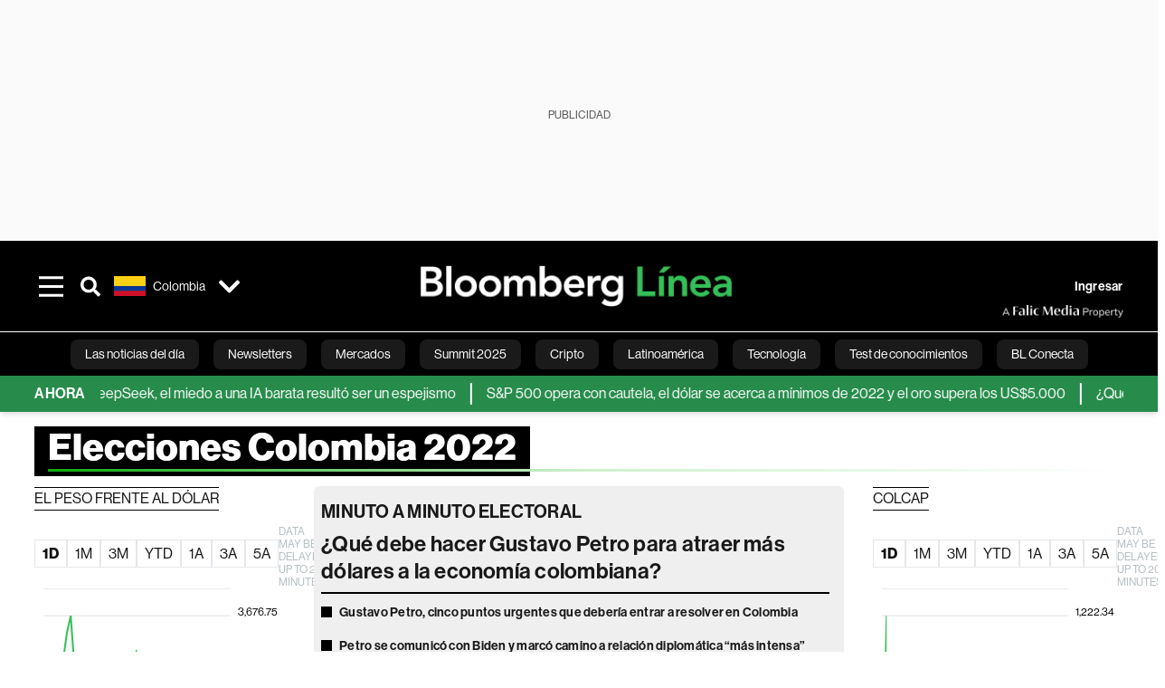

--- FILE ---
content_type: text/html; charset=utf-8
request_url: https://www.bloomberglinea.com/latinoamerica/colombia/elecciones-colombia-2022/
body_size: 33825
content:
<!DOCTYPE html><html lang="es"><head><script defer="" src="https://terrific.live/terrific-sdk.js" storeid="W2JtUOL9Gzr26mK7nlwG"></script><title>Bloomberg Línea</title><meta charSet="UTF-8"/><meta name="viewport" content="width=device-width, initial-scale=1"/><meta name="robots" content="index, follow, max-image-preview:large"/><meta name="description" content="Bloomberg Línea"/><meta name="url" content="https://www.bloomberglinea.com/latinoamerica/colombia/elecciones-colombia-2022/"/><meta property="url" content="https://www.bloomberglinea.com/latinoamerica/colombia/elecciones-colombia-2022/"/><meta name="distribution" content="global"/><meta name="geo.position" content="4.570868; -74.297333"/><meta name="geo.placename" content="Colombia"/><meta name="geo.region" content="CO"/><meta name="ICBM" content="4.570868, -74.297333"/><meta property="og:title" content="Bloomberg Línea"/><meta property="og:locale" content="es"/><meta property="og:site_name" content="Bloomberg Línea"/><meta property="og:description" content="Bloomberg Línea"/><meta property="og:image" itemProp="image" content="/pf/resources/images/fallback-logo-black-1200x630.png?d=2255"/><meta property="og:image:width" content="1200"/><meta property="og:image:height" content="630"/><meta property="og:url" content="https://www.bloomberglinea.com/latinoamerica/colombia/elecciones-colombia-2022/"/><meta property="og:type" content="website"/><meta property="og:image:secure_url" content="/pf/resources/images/fallback-logo-black-1200x630.png?d=2255"/><meta property="twitter:title" content="Bloomberg Línea"/><meta property="twitter:site" content="BloombergLinea_"/><meta property="twitter:card" content="summary_large_image"/><meta property="twitter:creator" content="@BloombergLinea_"/><meta property="twitter:image" content="/pf/resources/images/fallback-logo-black-1200x630.png?d=2255"/><meta property="twitter:description" content="Bloomberg Línea"/><meta property="fb:pages" content="114282984623869"/><meta property="fb:app_id" content="522039962462714"/><meta name="google-site-verification" content="flGAYEj6TsMc8IhLqQa_pW-GIdOgEevLsfmKZG-Avgs"/><meta name="dailymotion-domain-verification" content="dm8zjm379nh7onhre"/><script type="application/ld+json">{"@context":"https://schema.org","@type":"WebSite","name":"Bloomberg Línea","alternateName":"Bloomberg Linea","url":"https://www.bloomberglinea.com","potentialAction":{"@type":"SearchAction","target":"https://www.bloomberglinea.com/queryly-advanced-search/?query={search_term}","query-input":"required name=search_term"},"sameAs":["https://www.facebook.com/BloombergLinea","https://twitter.com/BloombergLinea_","https://www.youtube.com/channel/UCt4iMhUHxnKfxJXIW36Y4Rw","https://www.tiktok.com/@bloomberglinea","https://open.spotify.com/show/0NXF3nHMLWO7qEdaUsp99b","https://www.instagram.com/bloomberglinea"]}</script><link rel="icon" type="image/x-icon" href="/pf/resources/images/favicon.png?d=2255"/><link rel="preload" href="https://use.typekit.net/zbm2wvb.css" as="style"/><link rel="stylesheet" href="https://use.typekit.net/zbm2wvb.css" media="print"/><noscript><link href="https://use.typekit.net/zbm2wvb.css" rel="stylesheet"/></noscript><style>a {
            color: inherit;
            text-decoration: inherit;
          }</style><link rel="canonical" href="https://www.bloomberglinea.com/latinoamerica/colombia/elecciones-colombia-2022/"/><link rel="preconnect" href="https://static.chartbeat.com/"/><link rel="dns-prefetch" href="https://static.chartbeat.com/"/><link rel="preconnect" href="https://www.google-analytics.com/"/><link rel="dns-prefetch" href="https://www.google-analytics.com/"/><link rel="preconnect" href="https://s.go-mpulse.net/"/><link rel="dns-prefetch" href="https://s.go-mpulse.net/"/><link rel="preconnect" href="https://stats.g.doubleclick.net/"/><link rel="dns-prefetch" href="https://stats.g.doubleclick.net/"/><link rel="preconnect" href="https://www.googletagservices.com/"/><link rel="dns-prefetch" href="https://www.googletagservices.com/"/><link rel="preconnect" href="https://cdn.taboola.com/"/><link rel="dns-prefetch" href="https://cdn.taboola.com/"/><link rel="preconnect" href="https://cdn.cxense.com/"/><link rel="dns-prefetch" href="https://cdn.cxense.com/"/><link rel="preconnect" href="https://cdn.privacy-mgmt.com/"/><link rel="dns-prefetch" href="https://cdn.privacy-mgmt.com/"/><script defer="">
    
    !function(t){var e={};function n(r){if(e[r])return e[r].exports;var o=e[r]={i:r,l:!1,exports:{}};return t[r].call(o.exports,o,o.exports,n),o.l=!0,o.exports}n.m=t,n.c=e,n.d=function(t,e,r){n.o(t,e)||Object.defineProperty(t,e,{enumerable:!0,get:r})},n.r=function(t){"undefined"!=typeof Symbol&&Symbol.toStringTag&&Object.defineProperty(t,Symbol.toStringTag,{value:"Module"}),Object.defineProperty(t,"__esModule",{value:!0})},n.t=function(t,e){if(1&e&&(t=n(t)),8&e)return t;if(4&e&&"object"==typeof t&&t&&t.__esModule)return t;var r=Object.create(null);if(n.r(r),Object.defineProperty(r,"default",{enumerable:!0,value:t}),2&e&&"string"!=typeof t)for(var o in t)n.d(r,o,function(e){return t[e]}.bind(null,o));return r},n.n=function(t){var e=t&&t.__esModule?function(){return t.default}:function(){return t};return n.d(e,"a",e),e},n.o=function(t,e){return Object.prototype.hasOwnProperty.call(t,e)},n.p="",n(n.s=3)}([function(t,e,n){var r=n(2);t.exports=!r((function(){return 7!=Object.defineProperty({},"a",{get:function(){return 7}}).a}))},function(t,e){t.exports=function(t){return"object"==typeof t?null!==t:"function"==typeof t}},function(t,e){t.exports=function(t){try{return!!t()}catch(t){return!0}}},function(t,e,n){n(4),function(){if("function"!=typeof window.__tcfapi){var t,e=[],n=window,r=n.document;!n.__tcfapi&&function t(){var e=!!n.frames.__tcfapiLocator;if(!e)if(r.body){var o=r.createElement("iframe");o.style.cssText="display:none",o.name="__tcfapiLocator",r.body.appendChild(o)}else setTimeout(t,5);return!e}()&&(n.__tcfapi=function(){for(var n=arguments.length,r=new Array(n),o=0;o<n;o++)r[o]=arguments[o];if(!r.length)return e;if("setGdprApplies"===r[0])r.length>3&&2===parseInt(r[1],10)&&"boolean"==typeof r[3]&&(t=r[3],"function"==typeof r[2]&&r[2]("set",!0));else if("ping"===r[0]){var i={gdprApplies:t,cmpLoaded:!1,apiVersion:"2.0"};"function"==typeof r[2]&&r[2](i,!0)}else e.push(r)},n.addEventListener("message",(function(t){var e="string"==typeof t.data,r={};try{r=e?JSON.parse(t.data):t.data}catch(t){}var o=r.__tcfapiCall;o&&n.__tcfapi(o.command,o.parameter,o.version,(function(n,r){var i={__tcfapiReturn:{returnValue:n,success:r,callId:o.callId}};e&&(i=JSON.stringify(i)),t.source.postMessage(i,"*")}))}),!1))}}()},function(t,e,n){var r=n(0),o=n(5).f,i=Function.prototype,c=i.toString,u=/^s*function ([^ (]*)/;r&&!("name"in i)&&o(i,"name",{configurable:!0,get:function(){try{return c.call(this).match(u)[1]}catch(t){return""}}})},function(t,e,n){var r=n(0),o=n(6),i=n(10),c=n(11),u=Object.defineProperty;e.f=r?u:function(t,e,n){if(i(t),e=c(e,!0),i(n),o)try{return u(t,e,n)}catch(t){}if("get"in n||"set"in n)throw TypeError("Accessors not supported");return"value"in n&&(t[e]=n.value),t}},function(t,e,n){var r=n(0),o=n(2),i=n(7);t.exports=!r&&!o((function(){return 7!=Object.defineProperty(i("div"),"a",{get:function(){return 7}}).a}))},function(t,e,n){var r=n(8),o=n(1),i=r.document,c=o(i)&&o(i.createElement);t.exports=function(t){return c?i.createElement(t):{}}},function(t,e,n){(function(e){var n=function(t){return t&&t.Math==Math&&t};t.exports=n("object"==typeof globalThis&&globalThis)||n("object"==typeof window&&window)||n("object"==typeof self&&self)||n("object"==typeof e&&e)||Function("return this")()}).call(this,n(9))},function(t,e){var n;n=function(){return this}();try{n=n||new Function("return this")()}catch(t){"object"==typeof window&&(n=window)}t.exports=n},function(t,e,n){var r=n(1);t.exports=function(t){if(!r(t))throw TypeError(String(t)+" is not an object");return t}},function(t,e,n){var r=n(1);t.exports=function(t,e){if(!r(t))return t;var n,o;if(e&&"function"==typeof(n=t.toString)&&!r(o=n.call(t)))return o;if("function"==typeof(n=t.valueOf)&&!r(o=n.call(t)))return o;if(!e&&"function"==typeof(n=t.toString)&&!r(o=n.call(t)))return o;throw TypeError("Can't convert object to primitive value")}}]);
    </script>

    <script>
    (function () { var e = false; var c = window; var t = document; function r() { if
    (!c.frames["__uspapiLocator"]) { if (t.body) { var a = t.body; var e = t.createElement("iframe"); e.style.cssText =
    "display:none"; e.name = "__uspapiLocator"; a.appendChild(e) } else { setTimeout(r, 5) } } } r(); function p() { var
    a = arguments; __uspapi.a = __uspapi.a || []; if (!a.length) { return __uspapi.a } else if (a[0] === "ping") { a[2]({
    gdprAppliesGlobally: e, cmpLoaded: false }, true) } else { __uspapi.a.push([].slice.apply(a)) } } function l(t) { var r
    = typeof t.data === "string"; try { var a = r ? JSON.parse(t.data) : t.data; if (a.__cmpCall) { var n = a.__cmpCall;
    c.__uspapi(n.command, n.parameter, function (a, e) { var c = { __cmpReturn: { returnValue: a, success: e, callId:
    n.callId } }; t.source.postMessage(r ? JSON.stringify(c) : c, "*") }) } } catch (a) { } } if (typeof __uspapi !==
    "function") { c.__uspapi = p; __uspapi.msgHandler = l; c.addEventListener("message", l, false) } })();
    </script>

    <script>
window.__gpp_addFrame=function(e){if(!window.frames[e])if(document.body){var t=document.createElement("iframe");t.style.cssText="display:none",t.name=e,document.body.appendChild(t)}else window.setTimeout(window.__gpp_addFrame,10,e)},window.__gpp_stub=function(){var e=arguments;if(__gpp.queue=__gpp.queue||[],__gpp.events=__gpp.events||[],!e.length||1==e.length&&"queue"==e[0])return __gpp.queue;if(1==e.length&&"events"==e[0])return __gpp.events;var t=e[0],p=e.length>1?e[1]:null,s=e.length>2?e[2]:null;if("ping"===t)p({gppVersion:"1.1",cmpStatus:"stub",cmpDisplayStatus:"hidden",signalStatus:"not ready",supportedAPIs:["2:tcfeuv2","5:tcfcav1","6:uspv1","7:usnatv1","8:uscav1","9:usvav1","10:uscov1","11:usutv1","12:usctv1"],cmpId:0,sectionList:[],applicableSections:[],gppString:"",parsedSections:{}},!0);else if("addEventListener"===t){"lastId"in __gpp||(__gpp.lastId=0),__gpp.lastId++;var n=__gpp.lastId;__gpp.events.push({id:n,callback:p,parameter:s}),p({eventName:"listenerRegistered",listenerId:n,data:!0,pingData:{gppVersion:"1.1",cmpStatus:"stub",cmpDisplayStatus:"hidden",signalStatus:"not ready",supportedAPIs:["2:tcfeuv2","5:tcfcav1","6:uspv1","7:usnatv1","8:uscav1","9:usvav1","10:uscov1","11:usutv1","12:usctv1"],cmpId:0,sectionList:[],applicableSections:[],gppString:"",parsedSections:{}}},!0)}else if("removeEventListener"===t){for(var a=!1,i=0;i<__gpp.events.length;i++)if(__gpp.events[i].id==s){__gpp.events.splice(i,1),a=!0;break}p({eventName:"listenerRemoved",listenerId:s,data:a,pingData:{gppVersion:"1.1",cmpStatus:"stub",cmpDisplayStatus:"hidden",signalStatus:"not ready",supportedAPIs:["2:tcfeuv2","5:tcfcav1","6:uspv1","7:usnatv1","8:uscav1","9:usvav1","10:uscov1","11:usutv1","12:usctv1"],cmpId:0,sectionList:[],applicableSections:[],gppString:"",parsedSections:{}}},!0)}else"hasSection"===t?p(!1,!0):"getSection"===t||"getField"===t?p(null,!0):__gpp.queue.push([].slice.apply(e))},window.__gpp_msghandler=function(e){var t="string"==typeof e.data;try{var p=t?JSON.parse(e.data):e.data}catch(e){p=null}if("object"==typeof p&&null!==p&&"__gppCall"in p){var s=p.__gppCall;window.__gpp(s.command,(function(p,n){var a={__gppReturn:{returnValue:p,success:n,callId:s.callId}};e.source.postMessage(t?JSON.stringify(a):a,"*")}),"parameter"in s?s.parameter:null,"version"in s?s.version:"1.1")}},"__gpp"in window&&"function"==typeof window.__gpp||(window.__gpp=window.__gpp_stub,window.addEventListener("message",window.__gpp_msghandler,!1),window.__gpp_addFrame("__gppLocator"));
</script>
    
    <script>
        window._sp_queue = [];
        window._sp_ = {
        config: {
        accountId: 1753,
        baseEndpoint: 'https://cdn.privacy-mgmt.com',
        usnat: { includeUspApi: true },
        gdpr: { },
        events: {
        onMessageChoiceSelect: function(choiceType, actionType) {
            console.log('[event] onMessageChoiceSelect', arguments);
            
            // Integración con OneSignal - Manejar aceptación/rechazo
            if (choiceType && actionType) {
              // Si el usuario acepta (choiceType === 11 para aceptar todas las categorías en GDPR)
              if (choiceType === 11 || choiceType === 1 || actionType === 1) {
                console.log('[SourcePoint] User accepted consent, granting OneSignal consent');
                if (window.grantOneSignalConsent && typeof window.grantOneSignalConsent === 'function') {
                  window.grantOneSignalConsent().then(function(success) {
                    console.log('[SourcePoint] OneSignal consent granted:', success);
                  }).catch(function(error) {
                    console.error('[SourcePoint] Error granting OneSignal consent:', error);
                  });
                }
              } 
              // Si el usuario rechaza
              else if (choiceType === 13 || choiceType === 15) {
                console.log('[SourcePoint] User rejected consent, revoking OneSignal consent');
                if (window.revokeOneSignalConsent && typeof window.revokeOneSignalConsent === 'function') {
                  window.revokeOneSignalConsent().then(function(success) {
                    console.log('[SourcePoint] OneSignal consent revoked:', success);
                  }).catch(function(error) {
                    console.error('[SourcePoint] Error revoking OneSignal consent:', error);
                  });
                }
              }
            }
        },
        onMessageReady: function() {
            console.log('[event] onMessageReady', arguments);
        },
        onMessageChoiceError: function() {
            console.log('[event] onMessageChoiceError', arguments);
        },
        onPrivacyManagerAction: function() {
            console.log('[event] onPrivacyManagerAction', arguments);
        },
        onPMCancel: function() {
            console.log('[event] onPMCancel', arguments);
        },
        onMessageReceiveData: function() {
            console.log('[event] onMessageReceiveData', arguments);
        },
        onSPPMObjectReady: function() {
            console.log('[event] onSPPMObjectReady', arguments);
        },
        onConsentReady: function (message_type, uuid, string, info) {
          console.log('[event] onConsentReady', arguments)
          console.log('[SourcePoint] Consent info:', { message_type: message_type, uuid: uuid, applies: info.applies, string: string });
          
          // Función para intentar otorgar consentimiento (con reintentos si OneSignal no está listo)
          var grantConsentWithRetry = function(reason, maxRetries) {
            maxRetries = maxRetries || 10;
            var retries = 0;
            
            var tryGrant = function() {
              if (window.grantOneSignalConsent && typeof window.grantOneSignalConsent === 'function') {
                console.log('[SourcePoint] ' + reason + ', granting OneSignal consent');
                window.grantOneSignalConsent().then(function(success) {
                  console.log('[SourcePoint] OneSignal consent granted:', success);
                }).catch(function(error) {
                  console.error('[SourcePoint] Error granting OneSignal consent:', error);
                });
              } else if (retries < maxRetries) {
                retries++;
                console.log('[SourcePoint] OneSignal not ready yet, retry ' + retries + '/' + maxRetries);
                setTimeout(tryGrant, 500); // Reintentar cada 500ms
              } else {
                console.warn('[SourcePoint] OneSignal not available after ' + maxRetries + ' retries');
                // Guardar flag para que OneSignal lo detecte cuando se inicialice
                try {
                  localStorage.setItem('sourcepoint_consent_pending', 'true');
                  console.log('[SourcePoint] Saved consent flag for OneSignal to detect on init');
                } catch (e) {
                  console.error('[SourcePoint] Could not save consent flag:', e);
                }
              }
            };
            
            tryGrant();
          };
          
          // Para GDPR: verificar si el usuario tiene consentimiento previo
          if (message_type === "gdpr" && info.applies) {
            console.log('[SourcePoint] GDPR applies, checking consent status');
            
            // Si hay tcString, significa que el usuario dio consentimiento
            if (string && string.length > 0) {
              console.log('[SourcePoint] GDPR consent string found:', string.substring(0, 20) + '...');
              grantConsentWithRetry('Previous GDPR consent found');
            } else {
              console.log('[SourcePoint] No GDPR consent string, waiting for user action');
            }
            
            // También verificar con __tcfapi para más detalles
            if (typeof window.__tcfapi === 'function') {
              window.__tcfapi('getTCData', 2, function(tcData, success) {
                console.log('[SourcePoint] TCF Data:', tcData);
                
                if (success && tcData && tcData.tcString && tcData.tcString.length > 0) {
                  console.log('[SourcePoint] TCF API confirms consent');
                  grantConsentWithRetry('TCF API consent confirmed');
                }
              });
            } else {
              console.warn('[SourcePoint] __tcfapi not available');
            }
          }
          
          // Para USNAT/CCPA: verificar consentimiento
          if (message_type === "usnat" && info.applies) {
            console.log('[SourcePoint] USNAT applies, granting consent');
            grantConsentWithRetry('USNAT consent detected');
          }
          
          if((message_type == "usnat") && (info.applies)){
            /* code to insert the USNAT footer link */
            document.getElementById("pmLink").style.visibility="visible"; 
            document.getElementById("pmLink").innerHTML= "Do Not Sell or Share My Personal Information";
            document.getElementById("pmLink").onclick= function(){
              window._sp_.usnat.loadPrivacyManagerModal('1039660');
            }
          }
          if((message_type == "gdpr") && (info.applies)){
            /* code to insert the GDPR footer link */
            document.getElementById("pmLink").style.visibility="visible"; 
            document.getElementById("pmLink").innerHTML= "Privacy Preferences";
            document.getElementById("pmLink").onclick= function(){
              window._sp_.gdpr.loadPrivacyManagerModal('528582');
            }
          }     
        },
        onError: function() {
            console.log('[event] onError', arguments);
        },
        }
        }
        }
    </script>
    <script src='https://cdn.privacy-mgmt.com/unified/wrapperMessagingWithoutDetection.js' async></script>
    </script><script defer="">
    (function(w,d,s,l,i){w[l]=w[l]||[];w[l].push({'gtm.start':
      new Date().getTime(),event:'gtm.js'});var f=d.getElementsByTagName(s)[0],
      j=d.createElement(s),dl=l!='dataLayer'?'&l='+l:'';j.async=true;j.src=
      'https://www.googletagmanager.com/gtm.js?id='+i+dl;f.parentNode.insertBefore(j,f);
    })(window,document,'script','dataLayer','GTM-TZL2GGP');</script><script defer="" data-integration="facebook-Pixel">!function(f,b,e,v,n,t,s)
  {if(f.fbq)return;n=f.fbq=function(){n.callMethod?
  n.callMethod.apply(n,arguments):n.queue.push(arguments)};
  if(!f._fbq)f._fbq=n;n.push=n;n.loaded=!0;n.version='2.0';
  n.queue=[];t=b.createElement(e);t.async=!0;
  t.src=v;s=b.getElementsByTagName(e)[0];
  s.parentNode.insertBefore(t,s)}(window, document,'script',
  'https://connect.facebook.net/en_US/fbevents.js');
  fbq('init', '965267477702813');
  fbq('track', 'PageView');</script><script defer="" type="text/javascript" data-integration="clarity-ms">(function(c,l,a,r,i,t,y){
    c[a]=c[a]||function(){(c[a].q=c[a].q||[]).push(arguments)};
    t=l.createElement(r);t.async=1;t.src="https://www.clarity.ms/tag/"+i;
    y=l.getElementsByTagName(r)[0];y.parentNode.insertBefore(t,y);
})(window, document, "clarity", "script", "k8flwcgy8q");</script><script defer="" data-integration="twitter-Pixel">!function(e,t,n,s,u,a){e.twq||(s=e.twq=function(){s.exe?s.exe.apply(s,arguments):s.queue.push(arguments);
  },s.version='1.1',s.queue=[],u=t.createElement(n),u.async=!0,u.src='https://static.ads-twitter.com/uwt.js',
  a=t.getElementsByTagName(n)[0],a.parentNode.insertBefore(u,a))}(window,document,'script');
  twq('config', 'o89zp');</script><script defer="" data-integration="chartbeat">
    (function() {
        var _sf_async_config = window._sf_async_config = (window._sf_async_config || {});
        _sf_async_config.uid = 66274;
        _sf_async_config.domain = "bloomberglinea.com";
        _sf_async_config.useCanonical = true;
        _sf_async_config.useCanonicalDomain = true;
        _sf_async_config.sections = "Elecciones Colombia 2022";
        _sf_async_config.authors = "Bloomberg Línea";
        function loadChartbeat() {
            var e = document.createElement('script');
            var n = document.getElementsByTagName('script')[0];
            e.type = 'text/javascript';
            e.async = true;
            e.src = '//static.chartbeat.com/js/chartbeat.js';
            n.parentNode.insertBefore(e, n);
        }
        loadChartbeat();
     })();</script><script defer="" src="https://securepubads.g.doubleclick.net/tag/js/gpt.js"></script><script defer="" src="https://ads.digitalcaramel.com/js/prebid/bloomberglinea.com.js?ts=1769439941960"></script><script defer="" src="https://www.googletagmanager.com/gtag/js?id=G-B97L4X34VF"></script><script defer="">
      window.dataLayer = window.dataLayer || [];
      function gtag(){dataLayer.push(arguments);}
      gtag('js', new Date());
      gtag('config', 'G-B97L4X34VF');</script><script>function runPaywall() {
        var pageType = 'section' || 'article';
        var section = 'Elecciones Colombia 2022' || '';
        var canonicalUrl = 'https://www.bloomberglinea.com/latinoamerica/colombia/elecciones-colombia-2022/' || '';
        var contentRestriction = '' || '';
        
        ArcP.run({
            paywallFunction: function(campaign) {
                console.log('Arc Paywall triggered!', { campaign: campaign, pageType: pageType, section: section });
            },
            customPageData: function() {
                return {
                    c: pageType,
                    s: section,
                    ci: canonicalUrl,
                    cr: contentRestriction
                };
            },
            resultsCallback: function(results) {
                console.log('Arc Paywall results:', results);
            }
        }).then(function(results) {
            console.log('Paywall script completed:', results);
        }).catch(function(error) {
            console.error('Paywall script error:', error);
        });
    }</script><script async="" src="https://bloomberglinea-bloomberglinea-prod.web.arc-cdn.net/arc/subs/p.min.js"></script><script type="application/javascript" id="polyfill-script">if(!Array.prototype.includes||!(window.Object && window.Object.assign)||!window.Promise||!window.Symbol||!window.fetch){document.write('<script type="application/javascript" src="/pf/dist/engine/polyfill.js?d=2255&mxId=00000000" defer=""><\/script>')}</script><script id="fusion-engine-react-script" type="application/javascript" src="/pf/dist/engine/react.js?d=2255&amp;mxId=00000000" defer=""></script><script id="fusion-engine-combinations-script" type="application/javascript" src="/pf/dist/components/combinations/default.js?d=2255&amp;mxId=00000000" defer=""></script><link id="fusion-output-type-styles" rel="stylesheet" type="text/css" href="/pf/dist/components/output-types/default.css?d=2255&amp;mxId=00000000"/><link id="fusion-template-styles" rel="stylesheet" type="text/css" href="/pf/dist/components/combinations/default.css?d=2255&amp;mxId=00000000"/><style data-styled="" data-styled-version="5.3.11">.cztTld > img{max-width:100%;}/*!sc*/
data-styled.g5[id="Image__StyledPicture-sc-1g24b0j-0"]{content:"cztTld,"}/*!sc*/
.bedlyz{display:-webkit-box;display:-webkit-flex;display:-ms-flexbox;display:flex;-webkit-box-pack:center;-webkit-justify-content:center;-ms-flex-pack:center;justify-content:center;-webkit-align-items:center;-webkit-box-align:center;-ms-flex-align:center;align-items:center;position:relative;min-height:calc( 250px + 1rem );background-color:#FAFAFA;}/*!sc*/
@media screen and (max-width:1024px){.bedlyz{min-height:calc( 50px + 1rem );display:-webkit-box;display:-webkit-flex;display:-ms-flexbox;display:flex;}}/*!sc*/
@media screen and (max-width:768px){.bedlyz{min-height:calc( 50px + 1rem );display:-webkit-box;display:-webkit-flex;display:-ms-flexbox;display:flex;}}/*!sc*/
.eKNosU{display:-webkit-box;display:-webkit-flex;display:-ms-flexbox;display:flex;-webkit-box-pack:center;-webkit-justify-content:center;-ms-flex-pack:center;justify-content:center;-webkit-align-items:center;-webkit-box-align:center;-ms-flex-align:center;align-items:center;position:relative;min-height:calc( 90px + 0rem );background-color:#FAFAFA;}/*!sc*/
@media screen and (max-width:1024px){.eKNosU{min-height:calc( 50px + 0rem );display:none;}}/*!sc*/
@media screen and (max-width:768px){.eKNosU{min-height:calc( 50px + 0rem );display:none;}}/*!sc*/
.fofFzr{display:none;-webkit-box-pack:center;-webkit-justify-content:center;-ms-flex-pack:center;justify-content:center;-webkit-align-items:center;-webkit-box-align:center;-ms-flex-align:center;align-items:center;position:relative;min-height:calc( 250px + 0rem );background-color:#FAFAFA;}/*!sc*/
@media screen and (max-width:1024px){.fofFzr{min-height:calc( 250px + 0rem );display:-webkit-box;display:-webkit-flex;display:-ms-flexbox;display:flex;}}/*!sc*/
@media screen and (max-width:768px){.fofFzr{min-height:calc( 250px + 0rem );display:-webkit-box;display:-webkit-flex;display:-ms-flexbox;display:flex;}}/*!sc*/
data-styled.g6[id="styled__StyledAdUnit-sc-1gy46gr-0"]{content:"bedlyz,eKNosU,fofFzr,"}/*!sc*/
.dNyvlH{top:118px;}/*!sc*/
@media screen and (max-width:1024px){.dNyvlH{top:18px;}}/*!sc*/
@media screen and (max-width:768px){.dNyvlH{top:18px;}}/*!sc*/
.cJwJYM{top:38px;}/*!sc*/
@media screen and (max-width:1024px){.cJwJYM{top:18px;}}/*!sc*/
@media screen and (max-width:768px){.cJwJYM{top:18px;}}/*!sc*/
.JCIvj{top:118px;}/*!sc*/
@media screen and (max-width:1024px){.JCIvj{top:118px;}}/*!sc*/
@media screen and (max-width:768px){.JCIvj{top:118px;}}/*!sc*/
data-styled.g7[id="styled__StyledLabelAdUnit-sc-1gy46gr-1"]{content:"dNyvlH,cJwJYM,JCIvj,"}/*!sc*/
.bDRMns{margin-left:0px;margin-right:0px;padding-left:0px;padding-right:0px;}/*!sc*/
@media (max-width:1024px){.bDRMns{margin-left:-3%;margin-right:-3%;padding-left:5%;padding-right:5%;background-color:#000000;}}/*!sc*/
.dAkkbn{margin-left:0px;margin-right:0px;padding-left:0px;padding-right:0px;}/*!sc*/
@media (max-width:1024px){.dAkkbn{margin-left:-3%;margin-right:-3%;padding-left:5%;padding-right:5%;background-color:#F3F4F6;}}/*!sc*/
data-styled.g48[id="custom_1__StyledFullContainer-sc-ybf0jw-0"]{content:"bDRMns,dAkkbn,"}/*!sc*/
.dxjOZe{margin-left:0px;margin-right:0px;padding-left:0px;padding-right:0px;}/*!sc*/
@media (max-width:1024px){.dxjOZe{margin-left:-3%;margin-right:-3%;padding-left:5%;padding-right:5%;background-color:#000000;}}/*!sc*/
data-styled.g51[id="custom_6__StyledFullContainer-sc-108pwuj-0"]{content:"dxjOZe,"}/*!sc*/
.BOqic{margin-left:0px;margin-right:0px;padding-left:0px;padding-right:0px;background-color:#000;}/*!sc*/
@media (max-width:1024px){.BOqic{margin-left:-3%;margin-right:-3%;padding-left:5%;padding-right:5%;}}/*!sc*/
data-styled.g57[id="default__StyledFullContainer-sc-cdrhsl-0"]{content:"BOqic,"}/*!sc*/
.gsNTvI{min-height:400px !important;width:100%;}/*!sc*/
data-styled.g76[id="default__StyledContainer-sc-1ie8w3c-0"]{content:"gsNTvI,"}/*!sc*/
</style>
<script>(window.BOOMR_mq=window.BOOMR_mq||[]).push(["addVar",{"rua.upush":"false","rua.cpush":"true","rua.upre":"false","rua.cpre":"true","rua.uprl":"false","rua.cprl":"false","rua.cprf":"false","rua.trans":"SJ-50ed01f7-8f94-4651-ad55-5eada4fc8eb1","rua.cook":"false","rua.ims":"false","rua.ufprl":"false","rua.cfprl":"false","rua.isuxp":"false","rua.texp":"norulematch","rua.ceh":"false","rua.ueh":"false","rua.ieh.st":"0"}]);</script>
                              <script>!function(e){var n="https://s.go-mpulse.net/boomerang/";if("False"=="True")e.BOOMR_config=e.BOOMR_config||{},e.BOOMR_config.PageParams=e.BOOMR_config.PageParams||{},e.BOOMR_config.PageParams.pci=!0,n="https://s2.go-mpulse.net/boomerang/";if(window.BOOMR_API_key="7GSQT-9J5E9-RKEWU-NK62F-95GUY",function(){function e(){if(!o){var e=document.createElement("script");e.id="boomr-scr-as",e.src=window.BOOMR.url,e.async=!0,i.parentNode.appendChild(e),o=!0}}function t(e){o=!0;var n,t,a,r,d=document,O=window;if(window.BOOMR.snippetMethod=e?"if":"i",t=function(e,n){var t=d.createElement("script");t.id=n||"boomr-if-as",t.src=window.BOOMR.url,BOOMR_lstart=(new Date).getTime(),e=e||d.body,e.appendChild(t)},!window.addEventListener&&window.attachEvent&&navigator.userAgent.match(/MSIE [67]\./))return window.BOOMR.snippetMethod="s",void t(i.parentNode,"boomr-async");a=document.createElement("IFRAME"),a.src="about:blank",a.title="",a.role="presentation",a.loading="eager",r=(a.frameElement||a).style,r.width=0,r.height=0,r.border=0,r.display="none",i.parentNode.appendChild(a);try{O=a.contentWindow,d=O.document.open()}catch(_){n=document.domain,a.src="javascript:var d=document.open();d.domain='"+n+"';void(0);",O=a.contentWindow,d=O.document.open()}if(n)d._boomrl=function(){this.domain=n,t()},d.write("<bo"+"dy onload='document._boomrl();'>");else if(O._boomrl=function(){t()},O.addEventListener)O.addEventListener("load",O._boomrl,!1);else if(O.attachEvent)O.attachEvent("onload",O._boomrl);d.close()}function a(e){window.BOOMR_onload=e&&e.timeStamp||(new Date).getTime()}if(!window.BOOMR||!window.BOOMR.version&&!window.BOOMR.snippetExecuted){window.BOOMR=window.BOOMR||{},window.BOOMR.snippetStart=(new Date).getTime(),window.BOOMR.snippetExecuted=!0,window.BOOMR.snippetVersion=12,window.BOOMR.url=n+"7GSQT-9J5E9-RKEWU-NK62F-95GUY";var i=document.currentScript||document.getElementsByTagName("script")[0],o=!1,r=document.createElement("link");if(r.relList&&"function"==typeof r.relList.supports&&r.relList.supports("preload")&&"as"in r)window.BOOMR.snippetMethod="p",r.href=window.BOOMR.url,r.rel="preload",r.as="script",r.addEventListener("load",e),r.addEventListener("error",function(){t(!0)}),setTimeout(function(){if(!o)t(!0)},3e3),BOOMR_lstart=(new Date).getTime(),i.parentNode.appendChild(r);else t(!1);if(window.addEventListener)window.addEventListener("load",a,!1);else if(window.attachEvent)window.attachEvent("onload",a)}}(),"".length>0)if(e&&"performance"in e&&e.performance&&"function"==typeof e.performance.setResourceTimingBufferSize)e.performance.setResourceTimingBufferSize();!function(){if(BOOMR=e.BOOMR||{},BOOMR.plugins=BOOMR.plugins||{},!BOOMR.plugins.AK){var n="true"=="true"?1:0,t="",a="ck7xm2yxzcojm2lzlzmq-f-7186cc4ce-clientnsv4-s.akamaihd.net",i="false"=="true"?2:1,o={"ak.v":"39","ak.cp":"1185127","ak.ai":parseInt("709724",10),"ak.ol":"0","ak.cr":8,"ak.ipv":4,"ak.proto":"h2","ak.rid":"3e3f27bf","ak.r":44268,"ak.a2":n,"ak.m":"dscr","ak.n":"ff","ak.bpcip":"18.191.118.0","ak.cport":43790,"ak.gh":"23.192.164.150","ak.quicv":"","ak.tlsv":"tls1.3","ak.0rtt":"","ak.0rtt.ed":"","ak.csrc":"-","ak.acc":"","ak.t":"1769561689","ak.ak":"hOBiQwZUYzCg5VSAfCLimQ==cH5yFRhLVyhgBzYsxaidus/yiWywWjM8nt+4M7B2E0yaz0Y10BO/[base64]/TmHB7nArlPBQPg0xovLexyR448zObFonY3ILDUy3t3f++9JWTLhqfzSzQGcWEOvd33597gWAouHWa962WaDDmf3MJ8SUnh4WKSUwEA16x6b4ApclGS5+sh6ziiqHSjvXRLtHv09CGuxM=","ak.pv":"69","ak.dpoabenc":"","ak.tf":i};if(""!==t)o["ak.ruds"]=t;var r={i:!1,av:function(n){var t="http.initiator";if(n&&(!n[t]||"spa_hard"===n[t]))o["ak.feo"]=void 0!==e.aFeoApplied?1:0,BOOMR.addVar(o)},rv:function(){var e=["ak.bpcip","ak.cport","ak.cr","ak.csrc","ak.gh","ak.ipv","ak.m","ak.n","ak.ol","ak.proto","ak.quicv","ak.tlsv","ak.0rtt","ak.0rtt.ed","ak.r","ak.acc","ak.t","ak.tf"];BOOMR.removeVar(e)}};BOOMR.plugins.AK={akVars:o,akDNSPreFetchDomain:a,init:function(){if(!r.i){var e=BOOMR.subscribe;e("before_beacon",r.av,null,null),e("onbeacon",r.rv,null,null),r.i=!0}return this},is_complete:function(){return!0}}}}()}(window);</script></head><body><noscript><iframe src="https://www.googletagmanager.com/ns.html?id=GTM-TZL2GGP" height="0" width="0" style="display:none;visibility:hidden"></iframe></noscript><noscript><img height="1" width="1" alt="" style="display:none;visibility:hidden" src="https://www.facebook.com/tr?id=965267477702813&amp;ev=PageView&amp;noscript=1"/></noscript><div id="fusion-app"><header class="page-header"><div class="hide-container"><div id="arcad-feature-f0fz9WQ3Ii9h62a-ca76264a90ddd" class="styled__StyledAdUnit-sc-1gy46gr-0 bedlyz arcad-feature-custom undefined false" display="all"><div class="styled__StyledLabelAdUnit-sc-1gy46gr-1 dNyvlH arcad-feature-label">PUBLICIDAD</div><div class="arcad-container"><div id="arcad_f0fz9WQ3Ii9h62a-ca76264a90ddd" class="arcad ad-1300x250"></div></div></div></div><div class="btw"><div class=" bg-black"></div><div class="  "><div class="hidden md:flex md:items-center py-4 header-container-padding header-nav-container animation-container-logo w-full bg-black text-white false"><div class="flex flex-1 h-auto justify-between gap-x-4 items-center animation-position-logo false"><div class="animation-hide-container false"><div class="flex items-center space-x-2"><button id="h-menu-icon" role="button" aria-label="Menu" class="container-menu-icon cursor-pointer p-1 hover:opacity-80 w-11 h-11 md:w-9 md:h-7 flex justify-center items-center"><svg xmlns="http://www.w3.org/2000/svg" width="27" height="27" fill="none" viewBox="0 0 18 15"><path stroke="#FFF" stroke-width="2" d="M18 7.5H0M18 1H0m18 13H0"></path></svg></button><div class="flex hover:opacity-50 flex-none items-center justify-center bg-black rounded-md w-7 h-7 sm:w-9 p-1 border-black border-3 cursor-pointer" id="header-search"><svg width="27" height="27" xmlns="http://www.w3.org/2000/svg" viewBox="0 0 512 512" aria-hidden="true" focusable="false"><path fill="#FFF" d="M505 442.7L405.3 343c-4.5-4.5-10.6-7-17-7H372c27.6-35.3 44-79.7 44-128C416 93.1 322.9 0 208 0S0 93.1 0 208s93.1 208 208 208c48.3 0 92.7-16.4 128-44v16.3c0 6.4 2.5 12.5 7 17l99.7 99.7c9.4 9.4 24.6 9.4 33.9 0l28.3-28.3c9.4-9.4 9.4-24.6.1-34zM208 336c-70.7 0-128-57.2-128-128 0-70.7 57.2-128 128-128 70.7 0 128 57.2 128 128 0 70.7-57.2 128-128 128z"></path></svg></div><div class="flex items-center text-white container-country-selector min-w-max"><div class="mr-2 md:text-sm md:leading-tight font-bold">Seleccione un país</div><button class="cursor-pointer p-1 hover:opacity-50 h-11 w-11 md:w-9 md:h-7 flex justify-center items-center" id="country-menu-open" role="button" aria-label="country-menu"><svg width="27" height="27" xmlns="http://www.w3.org/2000/svg" viewBox="0 0 448 512" aria-hidden="true" focusable="false"><path fill="#FFF" d="M207.029 381.476L12.686 187.132c-9.373-9.373-9.373-24.569 0-33.941l22.667-22.667c9.357-9.357 24.522-9.375 33.901-.04L224 284.505l154.745-154.021c9.379-9.335 24.544-9.317 33.901.04l22.667 22.667c9.373 9.373 9.373 24.569 0 33.941L240.971 381.476c-9.373 9.372-24.569 9.372-33.942 0z"></path></svg></button></div></div></div><a href="/" rel="nofollow" id="header-main-logo"><img alt="Bloomberg Línea" class="animation-logo pointer-events-none false" title="Bloomberg Línea" height="100" width="720" src="/pf/resources/images/fallback-logo-black-720x100.png?d=2255"/></a><div class="relative flex"><div class="flex opacity-0 text-sm leading-tight relative items-center lg:w-60 lg:flex flex-none lg:justify-end md:space-x-4"><button role="button" id="header-login" class="text-sm leading-tight font-bold rounded-md text-white cursor-pointer">Ingresar</button></div><div class="absolute bottom-0 right-0 top-full mt-3 false"><div class="falic-media-container-desktop"><div class="btw"><div class="hover:opacity-50"><a target="_blank" rel="noopener noreferrer nofollow" href="/sobre-bloomberg-linea/" aria-label="Falic Media" class="h-6"><img class=" h-3.5 object-contain object-right" src="https://cloudfront-us-east-1.images.arcpublishing.com/bloomberglinea/WBUEZIAZTZGXLMHKVU4IF23VNE.png" width="306" height="32" alt="Falic Media" aria-label="Falic Media" loading="lazy"/></a></div></div></div></div></div></div></div><div class="undefined w-full border-t border-white bg-black text-white country-menu hidden header-container-padding header-nav-container"><div class="py-6"><div class="flex relative"><button role="button" id="country-menu-close" class="flex justify-end absolute top-0 right-0 cursor-pointer hover:text-hover hover:underline"><svg width="20" height="20" xmlns="http://www.w3.org/2000/svg" viewBox="0 0 352 512" aria-hidden="true" focusable="false"><path fill="#000" d="M242.72 256l100.07-100.07c12.28-12.28 12.28-32.19 0-44.48l-22.24-22.24c-12.28-12.28-32.19-12.28-44.48 0L176 189.28 75.93 89.21c-12.28-12.28-32.19-12.28-44.48 0L9.21 111.45c-12.28 12.28-12.28 32.19 0 44.48L109.28 256 9.21 356.07c-12.28 12.28-12.28 32.19 0 44.48l22.24 22.24c12.28 12.28 32.2 12.28 44.48 0L176 322.72l100.07 100.07c12.28 12.28 32.2 12.28 44.48 0l22.24-22.24c12.28-12.28 12.28-32.19 0-44.48L242.72 256z"></path></svg></button></div><div><div class="font-bold text-xs ">Idioma</div><div class=" grid grid-cols-2 md:grid-cols-4 lg:grid-cols-6 pb-4"><a id="country-menu-item-espanol" class="flex items-center font-bold justify-start my-4 hover:text-hover hover:underline" href="https://www.bloomberglinea.com/?noredirect"><div class="bg-country-flag-spanish mr-2 pointer-events-none"></div><span class="text-sm font-semibold pointer-events-none">Español</span></a><a id="country-menu-item-english" class="flex items-center font-bold justify-start my-4 hover:text-hover hover:underline" href="https://www.bloomberglinea.com/english/"><div class="bg-country-flag-english mr-2 pointer-events-none"></div><span class="text-sm font-semibold pointer-events-none">English</span></a><a id="country-menu-item-portugu-s" class="flex items-center font-bold justify-start my-4 hover:text-hover hover:underline" href="https://www.bloomberglinea.com.br"><div class="bg-country-flag-portuguese mr-2 pointer-events-none"></div><span class="text-sm font-semibold pointer-events-none">Português</span></a></div></div><div><div class="font-bold text-xs ">Norteamérica</div><div class=" grid grid-cols-2 md:grid-cols-4 lg:grid-cols-6 pb-4"><a id="country-menu-item-eeuu" class="flex items-center font-bold justify-start my-4 hover:text-hover hover:underline" href="https://www.bloomberglinea.com/mundo/eeuu/"><div class="bg-country-flag-usa mr-2 pointer-events-none"></div><span class="text-sm font-semibold pointer-events-none">EEUU</span></a><a id="country-menu-item-mexico" class="flex items-center font-bold justify-start my-4 hover:text-hover hover:underline" href="https://www.bloomberglinea.com/latinoamerica/mexico/"><div class="bg-country-flag-mexico mr-2 pointer-events-none"></div><span class="text-sm font-semibold pointer-events-none">México</span></a></div></div><div><a href="https://www.bloomberglinea.com/centroamerica/" class="font-bold text-xs hover:text-hover hover:underline">Centroamérica y el Caribe</a><div class=" grid grid-cols-2 md:grid-cols-4 lg:grid-cols-6 pb-4"><a id="country-menu-item-costa-rica" class="flex items-center font-bold justify-start my-4 hover:text-hover hover:underline" href="https://www.bloomberglinea.com/latinoamerica/costa-rica/"><div class="bg-country-flag-costarica mr-2 pointer-events-none"></div><span class="text-sm font-semibold pointer-events-none">Costa Rica</span></a><a id="country-menu-item-el-salvador" class="flex items-center font-bold justify-start my-4 hover:text-hover hover:underline" href="https://www.bloomberglinea.com/latinoamerica/el-salvador/"><div class="bg-country-flag-salvador mr-2 pointer-events-none"></div><span class="text-sm font-semibold pointer-events-none">El Salvador</span></a><a id="country-menu-item-caribe" class="flex items-center font-bold justify-start my-4 hover:text-hover hover:underline" href="https://www.bloomberglinea.com/tags/caribe/"><div class="bg-country-flag-centroamerica mr-2 pointer-events-none"></div><span class="text-sm font-semibold pointer-events-none">Caribe</span></a><a id="country-menu-item-nicaragua" class="flex items-center font-bold justify-start my-4 hover:text-hover hover:underline" href="https://www.bloomberglinea.com/tags/nicaragua/"><div class="bg-country-flag-nicaragua mr-2 pointer-events-none"></div><span class="text-sm font-semibold pointer-events-none">Nicaragua</span></a><a id="country-menu-item-guatemala" class="flex items-center font-bold justify-start my-4 hover:text-hover hover:underline" href="https://www.bloomberglinea.com/latinoamerica/guatemala/"><div class="bg-country-flag-guatemala mr-2 pointer-events-none"></div><span class="text-sm font-semibold pointer-events-none">Guatemala</span></a><a id="country-menu-item-honduras" class="flex items-center font-bold justify-start my-4 hover:text-hover hover:underline" href="https://www.bloomberglinea.com/latinoamerica/honduras/"><div class="bg-country-flag-honduras mr-2 pointer-events-none"></div><span class="text-sm font-semibold pointer-events-none">Honduras</span></a><a id="country-menu-item-panama" class="flex items-center font-bold justify-start my-4 hover:text-hover hover:underline" href="https://www.bloomberglinea.com/latinoamerica/panama/"><div class="bg-country-flag-panama mr-2 pointer-events-none"></div><span class="text-sm font-semibold pointer-events-none">Panamá</span></a><a id="country-menu-item-republica-dominicana" class="flex items-center font-bold justify-start my-4 hover:text-hover hover:underline" href="https://www.bloomberglinea.com/latinoamerica/republica-dominicana/"><div class="bg-country-flag-republicadominicana mr-2 pointer-events-none"></div><span class="text-sm font-semibold pointer-events-none">República Dominicana</span></a></div></div><div><a href="https://www.bloomberglinea.com/latinoamerica/" class="font-bold text-xs hover:text-hover hover:underline">Sudamérica</a><div class=" grid grid-cols-2 md:grid-cols-4 lg:grid-cols-6 pb-4"><a id="country-menu-item-argentina" class="flex items-center font-bold justify-start my-4 hover:text-hover hover:underline" href="https://www.bloomberglinea.com/latinoamerica/argentina/"><div class="bg-country-flag-argentina mr-2 pointer-events-none"></div><span class="text-sm font-semibold pointer-events-none">Argentina</span></a><a id="country-menu-item-bolivia" class="flex items-center font-bold justify-start my-4 hover:text-hover hover:underline" href="https://www.bloomberglinea.com/latinoamerica/bolivia/"><div class="bg-country-flag-bolivia mr-2 pointer-events-none"></div><span class="text-sm font-semibold pointer-events-none">Bolivia</span></a><a id="country-menu-item-brasil" class="flex items-center font-bold justify-start my-4 hover:text-hover hover:underline" href="https://www.bloomberglinea.com/latinoamerica/brasil/"><div class="bg-country-flag-brasil mr-2 pointer-events-none"></div><span class="text-sm font-semibold pointer-events-none">Brasil</span></a><a id="country-menu-item-chile" class="flex items-center font-bold justify-start my-4 hover:text-hover hover:underline" href="https://www.bloomberglinea.com/latinoamerica/chile/"><div class="bg-country-flag-chile mr-2 pointer-events-none"></div><span class="text-sm font-semibold pointer-events-none">Chile</span></a><a id="country-menu-item-colombia" class="flex items-center font-bold justify-start my-4 hover:text-hover hover:underline" href="https://www.bloomberglinea.com/latinoamerica/colombia/"><div class="bg-country-flag-colombia mr-2 pointer-events-none"></div><span class="text-sm font-semibold pointer-events-none">Colombia</span></a><a id="country-menu-item-ecuador" class="flex items-center font-bold justify-start my-4 hover:text-hover hover:underline" href="https://www.bloomberglinea.com/latinoamerica/ecuador/"><div class="bg-country-flag-ecuador mr-2 pointer-events-none"></div><span class="text-sm font-semibold pointer-events-none">Ecuador</span></a><a id="country-menu-item-peru" class="flex items-center font-bold justify-start my-4 hover:text-hover hover:underline" href="https://www.bloomberglinea.com/latinoamerica/peru/"><div class="bg-country-flag-peru mr-2 pointer-events-none"></div><span class="text-sm font-semibold pointer-events-none">Perú</span></a><a id="country-menu-item-uruguay" class="flex items-center font-bold justify-start my-4 hover:text-hover hover:underline" href="https://www.bloomberglinea.com/latinoamerica/uruguay/"><div class="bg-country-flag-uruguay mr-2 pointer-events-none"></div><span class="text-sm font-semibold pointer-events-none">Uruguay</span></a><a id="country-menu-item-paraguay" class="flex items-center font-bold justify-start my-4 hover:text-hover hover:underline" href="https://www.bloomberglinea.com/tags/paraguay/"><div class="bg-country-flag-paraguay mr-2 pointer-events-none"></div><span class="text-sm font-semibold pointer-events-none">Paraguay</span></a><a id="country-menu-item-venezuela" class="flex items-center font-bold justify-start my-4 hover:text-hover hover:underline" href="https://www.bloomberglinea.com/latinoamerica/venezuela/"><div class="bg-country-flag-venezuela mr-2 pointer-events-none"></div><span class="text-sm font-semibold pointer-events-none">Venezuela</span></a></div></div></div></div><div class="relative border-t border-white"><div class="hidden md:flex items-center header-container-padding header-nav-container bg-white md:bg-black"><div class=" flex flex-row overflow-hidden flex-1 justify-center w-auto flex-wrap h-12 space-x-4"><a id="main-menu-las-noticias-del-dia" href="/tags/las-noticias-del-dia/" class="h-12 flex justify-center items-center"><span class="text-black md:text-white text-sm leading-tight px-2 py-1 sm:px-4 sm:py-2 bg-white bg-opacity-10 rounded-lg hover:bg-primary-500 hover:text-black" role="link">Las noticias del día</span></a><a id="main-menu-newsletters" href="https://www.bloomberglinea.com/newsletter/" class="h-12 flex justify-center items-center"><span class="text-black md:text-white text-sm leading-tight px-2 py-1 sm:px-4 sm:py-2 bg-white bg-opacity-10 rounded-lg hover:bg-primary-500 hover:text-black" role="link">Newsletters</span></a><a id="main-menu-mercados" href="/mercados/" class="h-12 flex justify-center items-center"><span class="text-black md:text-white text-sm leading-tight px-2 py-1 sm:px-4 sm:py-2 bg-white bg-opacity-10 rounded-lg hover:bg-primary-500 hover:text-black" role="link">Mercados</span></a><a id="main-menu-summit-2025" href="https://www.bloomberglinea.com/summit-2025-mexico/" class="h-12 flex justify-center items-center"><span class="text-black md:text-white text-sm leading-tight px-2 py-1 sm:px-4 sm:py-2 bg-white bg-opacity-10 rounded-lg hover:bg-primary-500 hover:text-black" role="link">Summit 2025</span></a><a id="main-menu-cripto" href="/cripto/" class="h-12 flex justify-center items-center"><span class="text-black md:text-white text-sm leading-tight px-2 py-1 sm:px-4 sm:py-2 bg-white bg-opacity-10 rounded-lg hover:bg-primary-500 hover:text-black" role="link">Cripto</span></a><a id="main-menu-latinoamerica" href="/latinoamerica/" class="h-12 flex justify-center items-center"><span class="text-black md:text-white text-sm leading-tight px-2 py-1 sm:px-4 sm:py-2 bg-white bg-opacity-10 rounded-lg hover:bg-primary-500 hover:text-black" role="link">Latinoamérica</span></a><a id="main-menu-tecnologia" href="/tecnologia/" class="h-12 flex justify-center items-center"><span class="text-black md:text-white text-sm leading-tight px-2 py-1 sm:px-4 sm:py-2 bg-white bg-opacity-10 rounded-lg hover:bg-primary-500 hover:text-black" role="link">Tecnología</span></a><a id="main-menu-test-de-conocimientos" href="/quiz-test-sobre-economia/" class="h-12 flex justify-center items-center"><span class="text-black md:text-white text-sm leading-tight px-2 py-1 sm:px-4 sm:py-2 bg-white bg-opacity-10 rounded-lg hover:bg-primary-500 hover:text-black" role="link">Test de conocimientos</span></a><a id="main-menu-bl-conecta" href="/brandedcontent/" class="h-12 flex justify-center items-center"><span class="text-black md:text-white text-sm leading-tight px-2 py-1 sm:px-4 sm:py-2 bg-white bg-opacity-10 rounded-lg hover:bg-primary-500 hover:text-black" role="link">BL Conecta</span></a><a id="main-menu-negocios" href="/negocios/" class="h-12 flex justify-center items-center"><span class="text-black md:text-white text-sm leading-tight px-2 py-1 sm:px-4 sm:py-2 bg-white bg-opacity-10 rounded-lg hover:bg-primary-500 hover:text-black" role="link">Negocios</span></a><a id="main-menu-podcasts" href="/podcasts/" class="h-12 flex justify-center items-center"><span class="text-black md:text-white text-sm leading-tight px-2 py-1 sm:px-4 sm:py-2 bg-white bg-opacity-10 rounded-lg hover:bg-primary-500 hover:text-black" role="link">Podcasts</span></a><a id="main-menu-bloomberg-green" href="/esg/linea-green/" class="h-12 flex justify-center items-center"><span class="text-black md:text-white text-sm leading-tight px-2 py-1 sm:px-4 sm:py-2 bg-white bg-opacity-10 rounded-lg hover:bg-primary-500 hover:text-black" role="link">Bloomberg Green</span></a><a id="main-menu-economia" href="/economia/" class="h-12 flex justify-center items-center"><span class="text-black md:text-white text-sm leading-tight px-2 py-1 sm:px-4 sm:py-2 bg-white bg-opacity-10 rounded-lg hover:bg-primary-500 hover:text-black" role="link">Economía</span></a><a id="main-menu-estilo-de-vida" href="/estilo-de-vida/" class="h-12 flex justify-center items-center"><span class="text-black md:text-white text-sm leading-tight px-2 py-1 sm:px-4 sm:py-2 bg-white bg-opacity-10 rounded-lg hover:bg-primary-500 hover:text-black" role="link">Estilo de vida</span></a><a id="main-menu-mundo" href="/mundo/" class="h-12 flex justify-center items-center"><span class="text-black md:text-white text-sm leading-tight px-2 py-1 sm:px-4 sm:py-2 bg-white bg-opacity-10 rounded-lg hover:bg-primary-500 hover:text-black" role="link">Mundo</span></a><a id="main-menu-videos" href="/videos/" class="h-12 flex justify-center items-center"><span class="text-black md:text-white text-sm leading-tight px-2 py-1 sm:px-4 sm:py-2 bg-white bg-opacity-10 rounded-lg hover:bg-primary-500 hover:text-black" role="link">Videos</span></a><a id="main-menu-english" href="/english/" class="h-12 flex justify-center items-center"><span class="text-black md:text-white text-sm leading-tight px-2 py-1 sm:px-4 sm:py-2 bg-white bg-opacity-10 rounded-lg hover:bg-primary-500 hover:text-black" role="link">English</span></a></div></div></div><div class="relative shadow-sm"><div class="flex gap-x-4 md:hidden header-container-padding header-nav-container bg-black justify-between items-center h-14 md:border-b md:border-gray-300"><div class="h-12 flex flex-none items-center"><button role="button" id="h-menu-open-mobile" aria-label="menu-mobile" class="container-menu-icon cursor-pointer p-1 w-7 h-7 flex justify-center items-center sm:w-9 sm:mr-2"><svg xmlns="http://www.w3.org/2000/svg" width="27" height="27" fill="none" viewBox="0 0 18 15"><path stroke="#FFF" stroke-width="2" d="M18 7.5H0M18 1H0m18 13H0"></path></svg></button><div role="button" id="country-menu-open-mobile" aria-label="country-menu-mobile" class="invert container-menu-icon cursor-pointer bg-country-flag-english contry-mobile-flat-scale"></div></div><a class="h-12 flex items-center" href="/" rel="nofollow"><img alt="Bloomberg Línea" class="h-auto max-h-10 object-contain pt-1 sm:pt-1.5" title="Bloomberg Línea" height="100" width="720" src="/pf/resources/images/fallback-logo-black-720x100.png?d=2255"/></a><div class="h-12 flex flex-none items-center gap-x-3"><div class="flex hover:opacity-50 flex-none items-center justify-center bg-black rounded-md w-7 h-7 sm:w-9 p-1 false cursor-pointer" id="header-search"><svg width="27" height="27" xmlns="http://www.w3.org/2000/svg" viewBox="0 0 512 512" aria-hidden="true" focusable="false"><path fill="#FFF" d="M505 442.7L405.3 343c-4.5-4.5-10.6-7-17-7H372c27.6-35.3 44-79.7 44-128C416 93.1 322.9 0 208 0S0 93.1 0 208s93.1 208 208 208c48.3 0 92.7-16.4 128-44v16.3c0 6.4 2.5 12.5 7 17l99.7 99.7c9.4 9.4 24.6 9.4 33.9 0l28.3-28.3c9.4-9.4 9.4-24.6.1-34zM208 336c-70.7 0-128-57.2-128-128 0-70.7 57.2-128 128-128 70.7 0 128 57.2 128 128 0 70.7-57.2 128-128 128z"></path></svg></div><div class="flex opacity-0 text-sm leading-tight relative items-center lg:w-60 lg:flex flex-none lg:justify-end md:space-x-4"><button role="button" id="header-login" class="text-sm leading-tight font-bold rounded-md text-white cursor-pointer">Ingresar</button></div></div></div><div class="pt-4 md:pt-0 px-4 md:px-0 overflow-y-scroll contry-menu-mobile-container pb-40 w-full border-t border-white bg-black text-white country-menu hidden header-container-padding header-nav-container"><div class="py-6"><div class="flex relative"><button role="button" id="country-menu-close" class="flex justify-end absolute top-0 right-0 cursor-pointer hover:text-hover hover:underline"><svg width="20" height="20" xmlns="http://www.w3.org/2000/svg" viewBox="0 0 352 512" aria-hidden="true" focusable="false"><path fill="#000" d="M242.72 256l100.07-100.07c12.28-12.28 12.28-32.19 0-44.48l-22.24-22.24c-12.28-12.28-32.19-12.28-44.48 0L176 189.28 75.93 89.21c-12.28-12.28-32.19-12.28-44.48 0L9.21 111.45c-12.28 12.28-12.28 32.19 0 44.48L109.28 256 9.21 356.07c-12.28 12.28-12.28 32.19 0 44.48l22.24 22.24c12.28 12.28 32.2 12.28 44.48 0L176 322.72l100.07 100.07c12.28 12.28 32.2 12.28 44.48 0l22.24-22.24c12.28-12.28 12.28-32.19 0-44.48L242.72 256z"></path></svg></button></div><div><div class="font-bold text-xs ">Idioma</div><div class=" grid grid-cols-2 md:grid-cols-4 lg:grid-cols-6 pb-4"><a id="country-menu-item-espanol" class="flex items-center font-bold justify-start my-4 hover:text-hover hover:underline" href="https://www.bloomberglinea.com/?noredirect"><div class="bg-country-flag-spanish mr-2 pointer-events-none"></div><span class="text-sm font-semibold pointer-events-none">Español</span></a><a id="country-menu-item-english" class="flex items-center font-bold justify-start my-4 hover:text-hover hover:underline" href="https://www.bloomberglinea.com/english/"><div class="bg-country-flag-english mr-2 pointer-events-none"></div><span class="text-sm font-semibold pointer-events-none">English</span></a><a id="country-menu-item-portugu-s" class="flex items-center font-bold justify-start my-4 hover:text-hover hover:underline" href="https://www.bloomberglinea.com.br"><div class="bg-country-flag-portuguese mr-2 pointer-events-none"></div><span class="text-sm font-semibold pointer-events-none">Português</span></a></div></div><div><div class="font-bold text-xs ">Norteamérica</div><div class=" grid grid-cols-2 md:grid-cols-4 lg:grid-cols-6 pb-4"><a id="country-menu-item-eeuu" class="flex items-center font-bold justify-start my-4 hover:text-hover hover:underline" href="https://www.bloomberglinea.com/mundo/eeuu/"><div class="bg-country-flag-usa mr-2 pointer-events-none"></div><span class="text-sm font-semibold pointer-events-none">EEUU</span></a><a id="country-menu-item-mexico" class="flex items-center font-bold justify-start my-4 hover:text-hover hover:underline" href="https://www.bloomberglinea.com/latinoamerica/mexico/"><div class="bg-country-flag-mexico mr-2 pointer-events-none"></div><span class="text-sm font-semibold pointer-events-none">México</span></a></div></div><div><a href="https://www.bloomberglinea.com/centroamerica/" class="font-bold text-xs hover:text-hover hover:underline">Centroamérica y el Caribe</a><div class=" grid grid-cols-2 md:grid-cols-4 lg:grid-cols-6 pb-4"><a id="country-menu-item-costa-rica" class="flex items-center font-bold justify-start my-4 hover:text-hover hover:underline" href="https://www.bloomberglinea.com/latinoamerica/costa-rica/"><div class="bg-country-flag-costarica mr-2 pointer-events-none"></div><span class="text-sm font-semibold pointer-events-none">Costa Rica</span></a><a id="country-menu-item-el-salvador" class="flex items-center font-bold justify-start my-4 hover:text-hover hover:underline" href="https://www.bloomberglinea.com/latinoamerica/el-salvador/"><div class="bg-country-flag-salvador mr-2 pointer-events-none"></div><span class="text-sm font-semibold pointer-events-none">El Salvador</span></a><a id="country-menu-item-caribe" class="flex items-center font-bold justify-start my-4 hover:text-hover hover:underline" href="https://www.bloomberglinea.com/tags/caribe/"><div class="bg-country-flag-centroamerica mr-2 pointer-events-none"></div><span class="text-sm font-semibold pointer-events-none">Caribe</span></a><a id="country-menu-item-nicaragua" class="flex items-center font-bold justify-start my-4 hover:text-hover hover:underline" href="https://www.bloomberglinea.com/tags/nicaragua/"><div class="bg-country-flag-nicaragua mr-2 pointer-events-none"></div><span class="text-sm font-semibold pointer-events-none">Nicaragua</span></a><a id="country-menu-item-guatemala" class="flex items-center font-bold justify-start my-4 hover:text-hover hover:underline" href="https://www.bloomberglinea.com/latinoamerica/guatemala/"><div class="bg-country-flag-guatemala mr-2 pointer-events-none"></div><span class="text-sm font-semibold pointer-events-none">Guatemala</span></a><a id="country-menu-item-honduras" class="flex items-center font-bold justify-start my-4 hover:text-hover hover:underline" href="https://www.bloomberglinea.com/latinoamerica/honduras/"><div class="bg-country-flag-honduras mr-2 pointer-events-none"></div><span class="text-sm font-semibold pointer-events-none">Honduras</span></a><a id="country-menu-item-panama" class="flex items-center font-bold justify-start my-4 hover:text-hover hover:underline" href="https://www.bloomberglinea.com/latinoamerica/panama/"><div class="bg-country-flag-panama mr-2 pointer-events-none"></div><span class="text-sm font-semibold pointer-events-none">Panamá</span></a><a id="country-menu-item-republica-dominicana" class="flex items-center font-bold justify-start my-4 hover:text-hover hover:underline" href="https://www.bloomberglinea.com/latinoamerica/republica-dominicana/"><div class="bg-country-flag-republicadominicana mr-2 pointer-events-none"></div><span class="text-sm font-semibold pointer-events-none">República Dominicana</span></a></div></div><div><a href="https://www.bloomberglinea.com/latinoamerica/" class="font-bold text-xs hover:text-hover hover:underline">Sudamérica</a><div class=" grid grid-cols-2 md:grid-cols-4 lg:grid-cols-6 pb-4"><a id="country-menu-item-argentina" class="flex items-center font-bold justify-start my-4 hover:text-hover hover:underline" href="https://www.bloomberglinea.com/latinoamerica/argentina/"><div class="bg-country-flag-argentina mr-2 pointer-events-none"></div><span class="text-sm font-semibold pointer-events-none">Argentina</span></a><a id="country-menu-item-bolivia" class="flex items-center font-bold justify-start my-4 hover:text-hover hover:underline" href="https://www.bloomberglinea.com/latinoamerica/bolivia/"><div class="bg-country-flag-bolivia mr-2 pointer-events-none"></div><span class="text-sm font-semibold pointer-events-none">Bolivia</span></a><a id="country-menu-item-brasil" class="flex items-center font-bold justify-start my-4 hover:text-hover hover:underline" href="https://www.bloomberglinea.com/latinoamerica/brasil/"><div class="bg-country-flag-brasil mr-2 pointer-events-none"></div><span class="text-sm font-semibold pointer-events-none">Brasil</span></a><a id="country-menu-item-chile" class="flex items-center font-bold justify-start my-4 hover:text-hover hover:underline" href="https://www.bloomberglinea.com/latinoamerica/chile/"><div class="bg-country-flag-chile mr-2 pointer-events-none"></div><span class="text-sm font-semibold pointer-events-none">Chile</span></a><a id="country-menu-item-colombia" class="flex items-center font-bold justify-start my-4 hover:text-hover hover:underline" href="https://www.bloomberglinea.com/latinoamerica/colombia/"><div class="bg-country-flag-colombia mr-2 pointer-events-none"></div><span class="text-sm font-semibold pointer-events-none">Colombia</span></a><a id="country-menu-item-ecuador" class="flex items-center font-bold justify-start my-4 hover:text-hover hover:underline" href="https://www.bloomberglinea.com/latinoamerica/ecuador/"><div class="bg-country-flag-ecuador mr-2 pointer-events-none"></div><span class="text-sm font-semibold pointer-events-none">Ecuador</span></a><a id="country-menu-item-peru" class="flex items-center font-bold justify-start my-4 hover:text-hover hover:underline" href="https://www.bloomberglinea.com/latinoamerica/peru/"><div class="bg-country-flag-peru mr-2 pointer-events-none"></div><span class="text-sm font-semibold pointer-events-none">Perú</span></a><a id="country-menu-item-uruguay" class="flex items-center font-bold justify-start my-4 hover:text-hover hover:underline" href="https://www.bloomberglinea.com/latinoamerica/uruguay/"><div class="bg-country-flag-uruguay mr-2 pointer-events-none"></div><span class="text-sm font-semibold pointer-events-none">Uruguay</span></a><a id="country-menu-item-paraguay" class="flex items-center font-bold justify-start my-4 hover:text-hover hover:underline" href="https://www.bloomberglinea.com/tags/paraguay/"><div class="bg-country-flag-paraguay mr-2 pointer-events-none"></div><span class="text-sm font-semibold pointer-events-none">Paraguay</span></a><a id="country-menu-item-venezuela" class="flex items-center font-bold justify-start my-4 hover:text-hover hover:underline" href="https://www.bloomberglinea.com/latinoamerica/venezuela/"><div class="bg-country-flag-venezuela mr-2 pointer-events-none"></div><span class="text-sm font-semibold pointer-events-none">Venezuela</span></a></div></div></div></div></div></div></div><div class="btw"><div class="header-container-padding shadow-md text-sm md:text-base items-center w-full min-h-10 md:min-h-11 text-white bg-green-bk flex"><div class="font-bold pr-4 uppercase bg-green-bk" data-nosnippet="true">Ahora</div><div class="ticker" style="position:relative;overflow:hidden;height:0"></div></div></div></header><section role="main" id="main" class="main" tabindex="-1"><div class="container layout-section"><div class="row"><div class="col-sm-xl-12 wrap-bottom"><div id="f0fAk3pBIi9h62i-1acd97328275fb" style="margin-bottom:1rem"><div style="display:inline-block" class="section-name-title"><h1 style="padding-left:15px;padding-bottom:7px;padding-right:15px;display:block;margin-bottom:0;background-color:#000000;color:#FFFFFF;font-weight:bold"><span style="letter-spacing:1px;text-shadow:1px 0 #FFFFFF">Elecciones Colombia 2022</span></h1></div><div style="display:flex;width:100%;height:3px;margin-top:-8px;padding-left:15px"><div style="width:100%;background-image:linear-gradient(90deg, #10aa10, #cdf0cd, #ffffff)"></div></div></div><div data-fusion-collection="features" data-fusion-type="custom/extra-large-promo"></div><div id="lazy_11372"><div class="flex-chain container-fluid mb-1rem  
        false
        false
        false
        false
        false
        false
        false
      "><div class="row"><div class="col-sm-12 col-md-xl-3"><div class="btw"><div class="inline-flex items-center border border-black border-l-0 border-r-0 mb-2"><div class="leading-none"><span class="text-xl lg:text-base uppercase no-underline  undefined"><a href="https://www.bloomberglinea.com/quote/COP:CUR/">El peso frente al dólar</a></span></div></div><div size="400" class="default__StyledContainer-sc-1ie8w3c-0 gsNTvI btw"><div class="width_100 flex flex__column"><div class="flex flex_align-items-start width_fit-content flex_align-center justify-start"><div role="button" tabindex="-1" class="padding-xxs-top padding-xxs-bottom padding-xs-left padding-xs-right cursor_pointer border border_bottom border_dotted font_sm font_bold color_black border_solid border_color_black_2">1D</div><div role="button" tabindex="-1" class="padding-xxs-top padding-xxs-bottom padding-xs-left padding-xs-right cursor_pointer border border_bottom border_dotted font_sm border_color_gray hover_border_color_gray">1M</div><div role="button" tabindex="-1" class="padding-xxs-top padding-xxs-bottom padding-xs-left padding-xs-right cursor_pointer border border_bottom border_dotted font_sm border_color_gray hover_border_color_gray">3M</div><div role="button" tabindex="-1" class="padding-xxs-top padding-xxs-bottom padding-xs-left padding-xs-right cursor_pointer border border_bottom border_dotted font_sm border_color_gray hover_border_color_gray">YTD</div><div role="button" tabindex="-1" class="padding-xxs-top padding-xxs-bottom padding-xs-left padding-xs-right cursor_pointer border border_bottom border_dotted font_sm border_color_gray hover_border_color_gray">1A</div><div role="button" tabindex="-1" class="padding-xxs-top padding-xxs-bottom padding-xs-left padding-xs-right cursor_pointer border border_bottom border_dotted font_sm border_color_gray hover_border_color_gray">3A</div><div role="button" tabindex="-1" class="padding-xxs-top padding-xxs-bottom padding-xs-left padding-xs-right cursor_pointer border border_bottom border_dotted font_sm border_color_gray hover_border_color_gray">5A</div></div><div class="flex color_gray_4 text_uppercase margin-sm-top font_xxs pt-2">Data may be delayed up to 20 minutes.</div></div><div class="recharts-responsive-container" style="width:100%;height:400px;min-width:0"></div></div></div></div><div class="col-sm-12 col-md-xl-6"><div class="btw "><div class="hidden lg:block"><div class="item-list-container mb-4 pt-4 h-112 flex flex-col"><div class="flex items-center px-2 pb-2"><div class=" flex flex-1 justify-start items-center"><h2 class="text-xl leading-tight font-bold first-letter:uppercase">MINUTO A MINUTO ELECTORAL</h2></div></div><div class="relative overflow-y-auto live-list-container flex-1 mr-2 mb-2"><div class="pb-2 px-2"><div class="border-black border-b-2 mb-2 pb-2"><div class="flex flex-col flex-1 justify-start"><h2 class="text-2xl leading-tight font-black"><a href="/2022/06/22/que-debe-hacer-petro-para-atraer-mas-dolares-a-la-economia-colombiana/" target="_self" class="hover:text-hover hover:underline">¿Qué debe hacer Gustavo Petro para atraer más dólares a la economía colombiana?</a></h2></div></div><div class=" flex flex-col mt-0 lg:mt-3 mr-1 pb-2 "><div class="flex flex-1 items-center justify-start"></div><div class="flex flex-1 items-start justify-start"><div class="flex flex-col pt-0.5"><div class="bg-black min-h-12px min-w-12px mr-2"></div></div><h2 class=" text-sm leading-tight"><a href="/2022/06/22/gustavo-petro-cinco-puntos-urgentes-que-deberia-entrar-a-resolver-en-colombia/" class="list_item_cta hover:text-hover hover:underline ">Gustavo Petro, cinco puntos urgentes que debería entrar a resolver en Colombia</a></h2></div></div><div class=" flex flex-col mt-0 lg:mt-3 mr-1 pb-2 "><div class="flex flex-1 items-center justify-start"></div><div class="flex flex-1 items-start justify-start"><div class="flex flex-col pt-0.5"><div class="bg-black min-h-12px min-w-12px mr-2"></div></div><h2 class=" text-sm leading-tight"><a href="/2022/06/21/gustavo-petro-como-le-fue-en-su-primer-acercamiento-con-el-gobierno-de-eeuu/" class="list_item_cta hover:text-hover hover:underline ">Petro se comunicó con Biden y marcó camino a relación diplomática “más intensa”</a></h2></div></div><div class=" flex flex-col mt-0 lg:mt-3 mr-1 pb-2 "><div class="flex flex-1 items-center justify-start"></div><div class="flex flex-1 items-start justify-start"><div class="flex flex-col pt-0.5"><div class="bg-black min-h-12px min-w-12px mr-2"></div></div><h2 class=" text-sm leading-tight"><a href="/2022/06/20/analisis-que-viene-para-la-economia-con-la-presidencia-de-gustavo-petro/" class="list_item_cta hover:text-hover hover:underline ">Análisis: ¿Qué viene para la economía con la presidencia de Gustavo Petro?</a></h2></div></div><div class=" flex flex-col mt-0 lg:mt-3 mr-1 pb-2 "><div class="flex flex-1 items-center justify-start"></div><div class="flex flex-1 items-start justify-start"><div class="flex flex-col pt-0.5"><div class="bg-black min-h-12px min-w-12px mr-2"></div></div><h2 class=" text-sm leading-tight"><a href="/2022/06/21/dolar-en-colombia-abrio-en-4080-tras-la-eleccion-de-petro-en-la-presidencia/" class="list_item_cta hover:text-hover hover:underline ">Dólar en Colombia abrió en $4.080 tras la elección de Petro en la presidencia</a></h2></div></div><div class=" flex flex-col mt-0 lg:mt-3 mr-1 pb-2 "><div class="flex flex-1 items-center justify-start"></div><div class="flex flex-1 items-start justify-start"><div class="flex flex-col pt-0.5"><div class="bg-black min-h-12px min-w-12px mr-2"></div></div><h2 class=" text-sm leading-tight"><a href="/2022/06/21/para-donde-va-colombia-con-petro-presidente-asi-reaccionaran-los-mercados/" class="list_item_cta hover:text-hover hover:underline ">¿Para dónde va Colombia con Petro presidente? Así reaccionarán los mercados</a></h2></div></div><div class=" flex flex-col mt-0 lg:mt-3 mr-1 pb-2 "><div class="flex flex-1 items-center justify-start"></div><div class="flex flex-1 items-start justify-start"><div class="flex flex-col pt-0.5"><div class="bg-black min-h-12px min-w-12px mr-2"></div></div><h2 class=" text-sm leading-tight"><a href="/2022/06/20/gustavo-petro-y-el-impacto-de-su-triunfo-en-venezuela/" class="list_item_cta hover:text-hover hover:underline ">Gustavo Petro y el impacto de su triunfo en Venezuela</a></h2></div></div><div class=" flex flex-col mt-0 lg:mt-3 mr-1 pb-2 "><div class="flex flex-1 items-center justify-start"></div><div class="flex flex-1 items-start justify-start"><div class="flex flex-col pt-0.5"><div class="bg-black min-h-12px min-w-12px mr-2"></div></div><h2 class=" text-sm leading-tight"><a href="/2022/06/20/adr-de-ecopetrol-cae-en-nyse-y-dolar-sube-en-el-next-day-tras-victoria-de-petro/" class="list_item_cta hover:text-hover hover:underline ">ADR de Ecopetrol cae en Nyse y dólar sube en el Next Day tras victoria de Petro</a></h2></div></div><div class=" flex flex-col mt-0 lg:mt-3 mr-1 pb-2 "><div class="flex flex-1 items-center justify-start"></div><div class="flex flex-1 items-start justify-start"><div class="flex flex-col pt-0.5"><div class="bg-black min-h-12px min-w-12px mr-2"></div></div><h2 class=" text-sm leading-tight"><a href="/2022/06/20/gobierno-duque-ya-definio-el-equipo-de-empalme-para-temas-economicos/" class="list_item_cta hover:text-hover hover:underline ">Gobierno Duque ya definió el equipo de empalme para temas económicos</a></h2></div></div><div class=" flex flex-col mt-0 lg:mt-3 mr-1 pb-2 "><div class="flex flex-1 items-center justify-start"></div><div class="flex flex-1 items-start justify-start"><div class="flex flex-col pt-0.5"><div class="bg-black min-h-12px min-w-12px mr-2"></div></div><h2 class=" text-sm leading-tight"><a href="/2022/06/20/que-tan-radical-podria-llegar-a-ser-gustavo-petro-como-presidente-de-colombia/" class="list_item_cta hover:text-hover hover:underline ">¿Qué tan radical podría llegar a ser Gustavo Petro como presidente de Colombia?</a></h2></div></div><div class="w-full h-20"></div></div></div></div></div></div></div><div class="col-sm-12 col-md-xl-3"><div class="btw"><div class="inline-flex items-center border border-black border-l-0 border-r-0 mb-2"><div class="leading-none"><span class="text-xl lg:text-base uppercase no-underline  undefined"><a href="https://www.bloomberglinea.com/quote/COLSC:IND/">COLCAP</a></span></div></div><div size="400" class="default__StyledContainer-sc-1ie8w3c-0 gsNTvI btw"><div class="width_100 flex flex__column"><div class="flex flex_align-items-start width_fit-content flex_align-center justify-start"><div role="button" tabindex="-1" class="padding-xxs-top padding-xxs-bottom padding-xs-left padding-xs-right cursor_pointer border border_bottom border_dotted font_sm font_bold color_black border_solid border_color_black_2">1D</div><div role="button" tabindex="-1" class="padding-xxs-top padding-xxs-bottom padding-xs-left padding-xs-right cursor_pointer border border_bottom border_dotted font_sm border_color_gray hover_border_color_gray">1M</div><div role="button" tabindex="-1" class="padding-xxs-top padding-xxs-bottom padding-xs-left padding-xs-right cursor_pointer border border_bottom border_dotted font_sm border_color_gray hover_border_color_gray">3M</div><div role="button" tabindex="-1" class="padding-xxs-top padding-xxs-bottom padding-xs-left padding-xs-right cursor_pointer border border_bottom border_dotted font_sm border_color_gray hover_border_color_gray">YTD</div><div role="button" tabindex="-1" class="padding-xxs-top padding-xxs-bottom padding-xs-left padding-xs-right cursor_pointer border border_bottom border_dotted font_sm border_color_gray hover_border_color_gray">1A</div><div role="button" tabindex="-1" class="padding-xxs-top padding-xxs-bottom padding-xs-left padding-xs-right cursor_pointer border border_bottom border_dotted font_sm border_color_gray hover_border_color_gray">3A</div><div role="button" tabindex="-1" class="padding-xxs-top padding-xxs-bottom padding-xs-left padding-xs-right cursor_pointer border border_bottom border_dotted font_sm border_color_gray hover_border_color_gray">5A</div></div><div class="flex color_gray_4 text_uppercase margin-sm-top font_xxs pt-2">Data may be delayed up to 20 minutes.</div></div><div class="recharts-responsive-container" style="width:100%;height:400px;min-width:0"></div></div></div></div></div></div></div></div></div><div class="row"><div class="col-sm-md-12 col-lg-xl-8 left-article-section ie-flex-100-percent-sm layout-section"></div><aside class="col-sm-md-12 col-lg-xl-4 right-article-section ie-flex-100-percent-sm layout-section wrap-bottom"></aside></div><div class="row"><div class="col-sm-xl-12 layout-section wrap-bottom"><div class="hide-container"><div id="arcad-feature-f0f11RahKi9h6W8-1867dbb01f06bb" class="styled__StyledAdUnit-sc-1gy46gr-0 eKNosU arcad-feature-custom undefined arcad-margin-bottom" display="desktop"><div class="styled__StyledLabelAdUnit-sc-1gy46gr-1 cJwJYM arcad-feature-label">PUBLICIDAD</div><div class="arcad-container"><div id="arcad_f0f11RahKi9h6W8-1867dbb01f06bb" class="arcad ad-728x90"></div></div></div></div><div id="f0fF6McnKi9h6gG-1e8e21ebdd7dc3" style="margin-bottom:1rem"><div style="display:inline-block" class="section-name-title"><h2 style="padding-left:0;padding-bottom:0;padding-right:0;display:block;margin-bottom:0;background-color:#FFFFFF;color:#000000;font-weight:bold"><span style="letter-spacing:1px;text-shadow:1px 0 #000000">Las propuestas de los candidatos</span></h2></div><div style="display:flex;width:100%;height:3px;margin-top:-3px;padding-left:0"><div style="width:100%;background-image:linear-gradient(90deg, #10aa10, #cdf0cd, #ffffff)"></div></div></div><div class="btw"><div class="default__StyledFullContainer-sc-cdrhsl-0 BOqic py-4 lg:px-4 mb-4"><div class="mb-0 lg:mb-4 block lg:flex lg:p-4 justify-center false"><div class=" mx-0 lg:mx-2 my-4 lg:my-0 bg-black flex-1  lg:max-w-xs"><a href="/2022/03/13/quien-es-gustavo-petro-el-lider-de-izquierda-colombiano-que-busca-la-presidencia/" title="Gustavo Petro"><div class="w-full border border-primary-500 p-2 flex lg:block justify-start"><div class="block lg:flex lg:justify-center px-4"><img class="object-contain" alt="Gustavo Petro" title="Gustavo Petro" src="https://cloudfront-us-east-1.images.arcpublishing.com/bloomberglinea/UFY2PISQRZBYXKVVFLGN6OJDSQ.png" width="104"/></div><div class="flex items-center justify-start"><div class="w-full"><div class=" bg-black lg:bg-white lg:p-2 text-left lg:text-center font-bold text-white lg:text-black">Gustavo Petro</div><div class=" text-sm text-left lg:text-center text-white">Colombia Humana</div></div></div></div></a></div><div class=" mx-0 lg:mx-2 my-4 lg:my-0 bg-black flex-1  lg:max-w-xs"><a href="/2022/03/14/rodolfo-hernandez-el-candidato-sorpresa-de-las-presidenciales-en-colombia/" title="Rodolfo Hernández"><div class="w-full border border-primary-500 p-2 flex lg:block justify-start"><div class="block lg:flex lg:justify-center px-4"><img class="object-contain" alt="Rodolfo Hernández" title="Rodolfo Hernández" src="https://cloudfront-us-east-1.images.arcpublishing.com/bloomberglinea/2XHQMJT4GJFXDEKPBHIVEZHHBM.png" width="104"/></div><div class="flex items-center justify-start"><div class="w-full"><div class=" bg-black lg:bg-white lg:p-2 text-left lg:text-center font-bold text-white lg:text-black">Rodolfo Hernández</div><div class=" text-sm text-left lg:text-center text-white">Liga de Gobernantes Anticorrupción</div></div></div></div></a></div></div></div></div><div class="btw"><h2 class="font-bold text-2xl xl:text-4xl leading-7  mb-2 lg:mb-4">Más noticias de Colombia</h2><div class="custom_1__StyledFullContainer-sc-ybf0jw-0 bDRMns"><div class="py-4 lg:py-0 mb-4"><div class="grid grid-cols-2 lg:grid-cols-4 gap-3"><div><div class="flex flex-col h-full"><div class="h-42 lg:h-64 flex-none relative promo-image"><a href="/latinoamerica/colombia/gracias-a-quien-es-el-optimismo-de-los-consumidores-colombianos-petro-o-el-fin-de-su-gobierno/" target="_self" aria-hidden="true" tabindex="-1" id="image-f281de8d901f" class="w-full"><picture class="Image__StyledPicture-sc-1g24b0j-0 cztTld"><source srcSet="https://www.bloomberglinea.com/resizer/v2/GTJE4H2OXREI3IIUMGCPY4OD7E.jpg?auth=2eb351d2782d7e4f73d86a3481fd79596a8aaee2d4c394ee6f2692e71b7a22de&amp;width=600&amp;height=337&amp;quality=80&amp;smart=true" media="screen and (min-width: 1024px)"/><source srcSet="https://www.bloomberglinea.com/resizer/v2/GTJE4H2OXREI3IIUMGCPY4OD7E.jpg?auth=2eb351d2782d7e4f73d86a3481fd79596a8aaee2d4c394ee6f2692e71b7a22de&amp;width=800&amp;height=450&amp;quality=80&amp;smart=true" media="screen and (min-width: 768px)"/><source srcSet="https://www.bloomberglinea.com/resizer/v2/GTJE4H2OXREI3IIUMGCPY4OD7E.jpg?auth=2eb351d2782d7e4f73d86a3481fd79596a8aaee2d4c394ee6f2692e71b7a22de&amp;width=600&amp;height=337&amp;quality=80&amp;smart=true" media="screen and (min-width: 0px)"/><img alt="Gracias a quién es el optimismo de los consumidores colombianos: ¿Petro o el fin de su Gobierno? " title="Gracias a quién es el optimismo de los consumidores colombianos: ¿Petro o el fin de su Gobierno? " src="https://www.bloomberglinea.com/resizer/v2/GTJE4H2OXREI3IIUMGCPY4OD7E.jpg?auth=2eb351d2782d7e4f73d86a3481fd79596a8aaee2d4c394ee6f2692e71b7a22de&amp;width=600&amp;height=337&amp;quality=80&amp;smart=true" style="aspect-ratio:16/9;object-fit:cover" width="1024" height="324" loading="lazy" class="w-full w-full h-full block object-cover"/></picture></a></div><div class="flex flex-col justify-start flex-1 py-4 lg:px-4 bg-black text-white"><div class="flex items-center"><div class="card-section flex h-full justify-center items-center mb-1"><h3 class="text-base lg:text-xs text-primary-500 leading-4 uppercase mb-1">Colombia</h3></div></div><h2 class="text-xl  font-bold mb-2 leading-6"><a href="/latinoamerica/colombia/gracias-a-quien-es-el-optimismo-de-los-consumidores-colombianos-petro-o-el-fin-de-su-gobierno/" target="_self" class="hover:text-hover hover:underline">Gracias a quién es el optimismo de los consumidores colombianos: ¿Petro o el fin de su Gobierno? </a></h2></div></div></div><div><div class="flex flex-col h-full"><div class="h-42 lg:h-64 flex-none relative promo-image"><a href="/latinoamerica/colombia/dolar-a-cop3500-y-mas-abajo-en-colombia-dependera-de-estos-cinco-factores/" target="_self" aria-hidden="true" tabindex="-1" id="image-1f9f678a9d8ebb" class="w-full"><picture class="Image__StyledPicture-sc-1g24b0j-0 cztTld"><source srcSet="https://www.bloomberglinea.com/resizer/v2/ZKJTHXLMXVBOZDMQQ4WIZPYTDA.jpg?auth=2ff8b698d5954a0b8834cc0034bbc656f4dcc03250b703c84fb101fb7d75ef97&amp;width=600&amp;height=337&amp;quality=80&amp;smart=true" media="screen and (min-width: 1024px)"/><source srcSet="https://www.bloomberglinea.com/resizer/v2/ZKJTHXLMXVBOZDMQQ4WIZPYTDA.jpg?auth=2ff8b698d5954a0b8834cc0034bbc656f4dcc03250b703c84fb101fb7d75ef97&amp;width=800&amp;height=450&amp;quality=80&amp;smart=true" media="screen and (min-width: 768px)"/><source srcSet="https://www.bloomberglinea.com/resizer/v2/ZKJTHXLMXVBOZDMQQ4WIZPYTDA.jpg?auth=2ff8b698d5954a0b8834cc0034bbc656f4dcc03250b703c84fb101fb7d75ef97&amp;width=600&amp;height=337&amp;quality=80&amp;smart=true" media="screen and (min-width: 0px)"/><img alt="¿Dólar a COP$3.500 y más abajo en Colombia? Dependerá de estos cinco factores " title="¿Dólar a COP$3.500 y más abajo en Colombia? Dependerá de estos cinco factores " src="https://www.bloomberglinea.com/resizer/v2/ZKJTHXLMXVBOZDMQQ4WIZPYTDA.jpg?auth=2ff8b698d5954a0b8834cc0034bbc656f4dcc03250b703c84fb101fb7d75ef97&amp;width=600&amp;height=337&amp;quality=80&amp;smart=true" style="aspect-ratio:16/9;object-fit:cover" width="1024" height="324" loading="lazy" class="w-full w-full h-full block object-cover"/></picture></a></div><div class="flex flex-col justify-start flex-1 py-4 lg:px-4 bg-black text-white"><div class="flex items-center"><div class="card-section flex h-full justify-center items-center mb-1"><h3 class="text-base lg:text-xs text-primary-500 leading-4 uppercase mb-1">Colombia</h3></div></div><h2 class="text-xl  font-bold mb-2 leading-6"><a href="/latinoamerica/colombia/dolar-a-cop3500-y-mas-abajo-en-colombia-dependera-de-estos-cinco-factores/" target="_self" class="hover:text-hover hover:underline">¿Dólar a COP$3.500 y más abajo en Colombia? Dependerá de estos cinco factores </a></h2></div></div></div><div><div class="flex flex-col h-full"><div class="h-42 lg:h-64 flex-none relative promo-image"><a href="/latinoamerica/colombia/candidato-de-izquierda-ivan-cepeda-lidera-encuesta-presidencial-en-colombia/" target="_self" aria-hidden="true" tabindex="-1" id="image-1253a31a7c95fd" class="w-full"><picture class="Image__StyledPicture-sc-1g24b0j-0 cztTld"><source srcSet="https://www.bloomberglinea.com/resizer/v2/3OQ2IRXHKJHAHNG42QHJC5IPEM.jpg?auth=4393b23b5ca71712d21c1ce69f429990158c546ed1b346f1df430c2977b9eb63&amp;width=600&amp;height=337&amp;quality=80&amp;smart=true" media="screen and (min-width: 1024px)"/><source srcSet="https://www.bloomberglinea.com/resizer/v2/3OQ2IRXHKJHAHNG42QHJC5IPEM.jpg?auth=4393b23b5ca71712d21c1ce69f429990158c546ed1b346f1df430c2977b9eb63&amp;width=800&amp;height=450&amp;quality=80&amp;smart=true" media="screen and (min-width: 768px)"/><source srcSet="https://www.bloomberglinea.com/resizer/v2/3OQ2IRXHKJHAHNG42QHJC5IPEM.jpg?auth=4393b23b5ca71712d21c1ce69f429990158c546ed1b346f1df430c2977b9eb63&amp;width=600&amp;height=337&amp;quality=80&amp;smart=true" media="screen and (min-width: 0px)"/><img alt="Candidato de izquierda Iván Cepeda lidera encuesta presidencial en Colombia " title="Candidato de izquierda Iván Cepeda lidera encuesta presidencial en Colombia " src="https://www.bloomberglinea.com/resizer/v2/3OQ2IRXHKJHAHNG42QHJC5IPEM.jpg?auth=4393b23b5ca71712d21c1ce69f429990158c546ed1b346f1df430c2977b9eb63&amp;width=600&amp;height=337&amp;quality=80&amp;smart=true" style="aspect-ratio:16/9;object-fit:cover" width="1024" height="324" loading="lazy" class="w-full w-full h-full block object-cover"/></picture></a></div><div class="flex flex-col justify-start flex-1 py-4 lg:px-4 bg-black text-white"><div class="flex items-center"><div class="card-section flex h-full justify-center items-center mb-1"><h3 class="text-base lg:text-xs text-primary-500 leading-4 uppercase mb-1">Colombia</h3></div></div><h2 class="text-xl  font-bold mb-2 leading-6"><a href="/latinoamerica/colombia/candidato-de-izquierda-ivan-cepeda-lidera-encuesta-presidencial-en-colombia/" target="_self" class="hover:text-hover hover:underline">Candidato de izquierda Iván Cepeda lidera encuesta presidencial en Colombia </a></h2></div></div></div><div><div class="flex flex-col h-full"><div class="h-42 lg:h-64 flex-none relative promo-image"><a href="/latinoamerica/colombia/el-impacto-del-alza-del-salario-minimo-para-la-logistica-colombiana/" target="_self" aria-hidden="true" tabindex="-1" id="image-1703ef359e5a8d" class="w-full"><picture class="Image__StyledPicture-sc-1g24b0j-0 cztTld"><source srcSet="https://www.bloomberglinea.com/resizer/v2/Z37MVJZDXUR5PMVZWILGH3QRRQ.jpg?auth=a67db051682ebfd4e07c395c3e44e5813aebaaa385919cb923b6dd6ec4289d28&amp;width=600&amp;height=337&amp;quality=80&amp;smart=true" media="screen and (min-width: 1024px)"/><source srcSet="https://www.bloomberglinea.com/resizer/v2/Z37MVJZDXUR5PMVZWILGH3QRRQ.jpg?auth=a67db051682ebfd4e07c395c3e44e5813aebaaa385919cb923b6dd6ec4289d28&amp;width=800&amp;height=450&amp;quality=80&amp;smart=true" media="screen and (min-width: 768px)"/><source srcSet="https://www.bloomberglinea.com/resizer/v2/Z37MVJZDXUR5PMVZWILGH3QRRQ.jpg?auth=a67db051682ebfd4e07c395c3e44e5813aebaaa385919cb923b6dd6ec4289d28&amp;width=600&amp;height=337&amp;quality=80&amp;smart=true" media="screen and (min-width: 0px)"/><img alt="El impacto del alza del salario mínimo para la logística colombiana    " title="El impacto del alza del salario mínimo para la logística colombiana    " src="https://www.bloomberglinea.com/resizer/v2/Z37MVJZDXUR5PMVZWILGH3QRRQ.jpg?auth=a67db051682ebfd4e07c395c3e44e5813aebaaa385919cb923b6dd6ec4289d28&amp;width=600&amp;height=337&amp;quality=80&amp;smart=true" style="aspect-ratio:16/9;object-fit:cover" width="1024" height="324" loading="lazy" class="w-full w-full h-full block object-cover"/></picture></a></div><div class="flex flex-col justify-start flex-1 py-4 lg:px-4 bg-black text-white"><div class="flex items-center"><div class="card-section flex h-full justify-center items-center mb-1"><h3 class="text-base lg:text-xs text-primary-500 leading-4 uppercase mb-1">Colombia</h3></div></div><h2 class="text-xl  font-bold mb-2 leading-6"><a href="/latinoamerica/colombia/el-impacto-del-alza-del-salario-minimo-para-la-logistica-colombiana/" target="_self" class="hover:text-hover hover:underline">El impacto del alza del salario mínimo para la logística colombiana    </a></h2></div></div></div></div></div></div></div><div class="btw"><div class="py-4 lg:py-0 mb-4"><div class="grid lg:grid-cols-4 gap-3"><div class="hidden lg:block"><ul class="lg:px-2"><li class="mb-2 lg:mb-4"><span class="w-6 border-b-2 null mb-1 block"></span><div class="flex flex-col h-full"><div class="flex flex-col flex-1 justify-start"><h2 class=" text-base leading-5 mt-0 mb-2"><a href="/latinoamerica/colombia/las-viviendas-mas-baratas-podrian-quedarse-sin-quien-las-construya-en-colombia/" target="_self" class="hover:text-hover hover:underline">Las viviendas más baratas podrían quedarse sin quien las construya en Colombia: ANIF </a></h2></div></div></li><li class="mb-2 lg:mb-4"><span class="w-6 border-b-2 null mb-1 block"></span><div class="flex flex-col h-full"><div class="flex flex-col flex-1 justify-start"><h2 class=" text-base leading-5 mt-0 mb-2"><a href="/economia/los-indicadores-economicos-de-china-muestran-que-la-brecha-de-crecimiento-se-esta-ampliando/" target="_self" class="hover:text-hover hover:underline">Los indicadores económicos de China muestran que la brecha de crecimiento se está ampliando</a></h2></div></div></li><li class="mb-2 lg:mb-4"><span class="w-6 border-b-2 null mb-1 block"></span><div class="flex flex-col h-full"><div class="flex flex-col flex-1 justify-start"><h2 class=" text-base leading-5 mt-0 mb-2"><a href="/latinoamerica/ecuador/que-hay-detras-de-la-tasa-de-seguridad-de-ecuador-a-colombia-y-por-que-contraviene-a-la-can/" target="_self" class="hover:text-hover hover:underline">Qué hay detrás de la “tasa de seguridad” de Ecuador a Colombia y por qué contraviene a la CAN</a></h2></div></div></li><li class="mb-2 lg:mb-4"><span class="w-6 border-b-2 null mb-1 block"></span><div class="flex flex-col h-full"><div class="flex flex-col flex-1 justify-start"><h2 class=" text-base leading-5 mt-0 mb-2"><a href="/latinoamerica/colombia/las-razones-que-impulsaran-la-demanda-de-oficinas-en-colombia-en-2026/" target="_self" class="hover:text-hover hover:underline">Las razones que impulsarán la demanda de oficinas en Colombia en 2026 </a></h2></div></div></li><li class="mb-2 lg:mb-4"><span class="w-6 border-b-2 null mb-1 block"></span><div class="flex flex-col h-full"><div class="flex flex-col flex-1 justify-start"><h2 class=" text-base leading-5 mt-0 mb-2"><a href="/latinoamerica/colombia/al-menos-60-fondos-de-pimco-compraron-bonos-locales-colombianos-en-diciembre/" target="_self" class="hover:text-hover hover:underline">Al menos 60 fondos de Pimco compraron bonos locales colombianos en diciembre </a></h2></div></div></li></ul></div><div class="lg:col-span-2"><div class="flex flex-col h-full"><div class="h-64 flex-none relative promo-image"><a href="/latinoamerica/colombia/gobernabilidad-crecimiento-y-clima-mapa-de-riesgos-para-america-latina-en-2026/" target="_self" aria-hidden="true" tabindex="-1" id="image-14770c1157a229" class="w-full"><picture class="Image__StyledPicture-sc-1g24b0j-0 cztTld"><source srcSet="https://www.bloomberglinea.com/resizer/v2/4RYIQCRUY5B33DXJKDU5HWAZWM.jpeg?auth=8c88264d881e983965db6112ec65c777e766d752814f0e09b75066e722bfc377&amp;width=400&amp;height=225&amp;quality=80&amp;smart=true" media="screen and (min-width: 1024px)"/><source srcSet="https://www.bloomberglinea.com/resizer/v2/4RYIQCRUY5B33DXJKDU5HWAZWM.jpeg?auth=8c88264d881e983965db6112ec65c777e766d752814f0e09b75066e722bfc377&amp;width=800&amp;height=450&amp;quality=80&amp;smart=true" media="screen and (min-width: 768px)"/><source srcSet="https://www.bloomberglinea.com/resizer/v2/4RYIQCRUY5B33DXJKDU5HWAZWM.jpeg?auth=8c88264d881e983965db6112ec65c777e766d752814f0e09b75066e722bfc377&amp;width=600&amp;height=337&amp;quality=80&amp;smart=true" media="screen and (min-width: 0px)"/><img alt="Gobernabilidad, crecimiento y clima: mapa de riesgos para América Latina en 2026 " title="Gobernabilidad, crecimiento y clima: mapa de riesgos para América Latina en 2026 " src="https://www.bloomberglinea.com/resizer/v2/4RYIQCRUY5B33DXJKDU5HWAZWM.jpeg?auth=8c88264d881e983965db6112ec65c777e766d752814f0e09b75066e722bfc377&amp;width=400&amp;height=225&amp;quality=80&amp;smart=true" style="aspect-ratio:16/9;object-fit:cover" width="1024" height="324" loading="lazy" class="w-full w-full h-full block object-cover"/></picture></a></div><div class="flex flex-col justify-start flex-1 lg:px-4 py-4 bg-white lg:bg-black"><div class="flex items-center"><div class="card-section flex h-full justify-center items-center mb-1"><h3 class="text-base lg:text-xs text-primary-500 leading-4 uppercase mb-1">Colombia</h3></div></div><h2 class="text-2xl lg:text-xl  font-bold mb-2 leading-7 lg:leading-6 text-black lg:text-white"><a href="/latinoamerica/colombia/gobernabilidad-crecimiento-y-clima-mapa-de-riesgos-para-america-latina-en-2026/" target="_self" class="hover:text-hover hover:underline">Gobernabilidad, crecimiento y clima: mapa de riesgos para América Latina en 2026 </a></h2><p class="font-lora card-description text-base lg:text-sm mt-0 mb-2 leading-5 lg:leading-4 bg-white text-black lg:bg-black lg:text-white">Gobernabilidad en tensión, bajo crecimiento económico, presión sobre el bienestar social, mayores riesgos tecnológicos y la crisis climática configuran un año de alta incertidumbre que exigirá anticipación y resiliencia en la toma de decisiones. </p></div></div></div><div><ul class="lg:px-2"><li class="hidden mb-2 lg:mb-4"><span class="w-6 border-b-2 null mb-1 block"></span><div class="flex flex-col h-full"><div class="flex flex-col flex-1 justify-start"><h2 class=" text-base leading-5 mt-0 mb-2"><a href="/latinoamerica/colombia/gobernabilidad-crecimiento-y-clima-mapa-de-riesgos-para-america-latina-en-2026/" target="_self" class="hover:text-hover hover:underline">Gobernabilidad, crecimiento y clima: mapa de riesgos para América Latina en 2026 </a></h2></div></div></li><li class="block lg:hidden mb-2 lg:mb-4"><span class="w-6 border-b-2 null mb-1 block"></span><div class="flex flex-col h-full"><div class="flex flex-col flex-1 justify-start"><h2 class=" text-base leading-5 mt-0 mb-2"><a href="/latinoamerica/colombia/las-viviendas-mas-baratas-podrian-quedarse-sin-quien-las-construya-en-colombia/" target="_self" class="hover:text-hover hover:underline">Las viviendas más baratas podrían quedarse sin quien las construya en Colombia: ANIF </a></h2></div></div></li><li class="block lg:hidden mb-2 lg:mb-4"><span class="w-6 border-b-2 null mb-1 block"></span><div class="flex flex-col h-full"><div class="flex flex-col flex-1 justify-start"><h2 class=" text-base leading-5 mt-0 mb-2"><a href="/economia/los-indicadores-economicos-de-china-muestran-que-la-brecha-de-crecimiento-se-esta-ampliando/" target="_self" class="hover:text-hover hover:underline">Los indicadores económicos de China muestran que la brecha de crecimiento se está ampliando</a></h2></div></div></li><li class="block lg:hidden mb-2 lg:mb-4"><span class="w-6 border-b-2 null mb-1 block"></span><div class="flex flex-col h-full"><div class="flex flex-col flex-1 justify-start"><h2 class=" text-base leading-5 mt-0 mb-2"><a href="/latinoamerica/ecuador/que-hay-detras-de-la-tasa-de-seguridad-de-ecuador-a-colombia-y-por-que-contraviene-a-la-can/" target="_self" class="hover:text-hover hover:underline">Qué hay detrás de la “tasa de seguridad” de Ecuador a Colombia y por qué contraviene a la CAN</a></h2></div></div></li><li class="block lg:hidden mb-2 lg:mb-4"><span class="w-6 border-b-2 null mb-1 block"></span><div class="flex flex-col h-full"><div class="flex flex-col flex-1 justify-start"><h2 class=" text-base leading-5 mt-0 mb-2"><a href="/latinoamerica/colombia/las-razones-que-impulsaran-la-demanda-de-oficinas-en-colombia-en-2026/" target="_self" class="hover:text-hover hover:underline">Las razones que impulsarán la demanda de oficinas en Colombia en 2026 </a></h2></div></div></li><li class="block lg:hidden mb-2 lg:mb-4"><span class="w-6 border-b-2 null mb-1 block"></span><div class="flex flex-col h-full"><div class="flex flex-col flex-1 justify-start"><h2 class=" text-base leading-5 mt-0 mb-2"><a href="/latinoamerica/colombia/al-menos-60-fondos-de-pimco-compraron-bonos-locales-colombianos-en-diciembre/" target="_self" class="hover:text-hover hover:underline">Al menos 60 fondos de Pimco compraron bonos locales colombianos en diciembre </a></h2></div></div></li><li class="block mb-2 lg:mb-4"><span class="w-6 border-b-2 null mb-1 block"></span><div class="flex flex-col h-full"><div class="flex flex-col flex-1 justify-start"><h2 class=" text-base leading-5 mt-0 mb-2"><a href="/latinoamerica/colombia/ecuador-propone-a-colombia-reunion-la-proxima-semana-para-solventar-tension-comercial/" target="_self" class="hover:text-hover hover:underline">Ecuador propone a Colombia reunión la próxima semana para solventar tensión comercial</a></h2></div></div></li><li class="block mb-2 lg:mb-4"><span class="w-6 border-b-2 null mb-1 block"></span><div class="flex flex-col h-full"><div class="flex flex-col flex-1 justify-start"><h2 class=" text-base leading-5 mt-0 mb-2"><a href="/latinoamerica/colombia/petro-y-trump-frente-a-frente-en-la-casa-blanca-lo-que-se-sabe-del-encuentro/" target="_self" class="hover:text-hover hover:underline">Petro y Trump frente a frente en la Casa Blanca: lo que se sabe del encuentro </a></h2></div></div></li><li class="block mb-2 lg:mb-4"><span class="w-6 border-b-2 null mb-1 block"></span><div class="flex flex-col h-full"><div class="flex flex-col flex-1 justify-start"><h2 class=" text-base leading-5 mt-0 mb-2"><a href="/latinoamerica/colombia/dolar-en-colombia-rompe-a-la-baja-la-barrera-de-los-cop3600-y-toca-precios-minimos-de-cuatro-anos/" target="_self" class="hover:text-hover hover:underline">Dólar en Colombia rompe a la baja la barrera de los COP$3.600 y toca precios mínimos en cuatro años</a></h2></div></div></li><li class="block mb-2 lg:mb-4"><span class="w-6 border-b-2 null mb-1 block"></span><div class="flex flex-col h-full"><div class="flex flex-col flex-1 justify-start"><h2 class=" text-base leading-5 mt-0 mb-2"><a href="/latinoamerica/colombia/lo-que-ignoran-los-defensores-del-aumento-del-23-en-el-salario-minimo-en-colombia/" target="_self" class="hover:text-hover hover:underline">Lo que ignoran los defensores del aumento del 23% en el salario mínimo en Colombia </a></h2></div></div></li><li class="block mb-2 lg:mb-4"><span class="w-6 border-b-2 null mb-1 block"></span><div class="flex flex-col h-full"><div class="flex flex-col flex-1 justify-start"><h2 class=" text-base leading-5 mt-0 mb-2"><a href="/latinoamerica/colombia/las-movidas-empresariales-en-colombia-en-lo-que-va-de-2026-corona-mineros-unilever-banco-de-bogota-y-terpel/" target="_self" class="hover:text-hover hover:underline">Las movidas empresariales en Colombia en lo que va de 2026: Corona, Mineros, Unilever, Banco de Bogotá y Terpel </a></h2></div></div></li></ul></div></div></div></div><div class="hide-container"><div id="arcad-feature-f0f6N8KAKi9h6yL-143bdf382f2b7d" class="styled__StyledAdUnit-sc-1gy46gr-0 eKNosU arcad-feature-custom undefined arcad-margin-bottom" display="desktop"><div class="styled__StyledLabelAdUnit-sc-1gy46gr-1 cJwJYM arcad-feature-label">PUBLICIDAD</div><div class="arcad-container"><div id="arcad_f0f6N8KAKi9h6yL-143bdf382f2b7d" class="arcad ad-728x90"></div></div></div></div><div class="hide-container"><div id="arcad-feature-f0fxX0ODKi9h6iD-123d6ff6baf825" class="styled__StyledAdUnit-sc-1gy46gr-0 fofFzr arcad-feature-custom undefined arcad-margin-bottom" display="mobile"><div class="styled__StyledLabelAdUnit-sc-1gy46gr-1 JCIvj arcad-feature-label">PUBLICIDAD</div><div class="arcad-container"><div id="arcad_f0fxX0ODKi9h6iD-123d6ff6baf825" class="arcad ad-300x250"></div></div></div></div><div class="btw"><div class="custom_1__StyledFullContainer-sc-ybf0jw-0 dAkkbn"><div class="py-4 lg:py-0 mb-4"><div class="grid grid-cols-2 lg:grid-cols-4 gap-3"></div></div></div></div><div class="hide-container"><div id="arcad-feature-f0fHmzWJKi9h68M-1175f74c089a3b" class="styled__StyledAdUnit-sc-1gy46gr-0 eKNosU arcad-feature-custom undefined arcad-margin-bottom" display="desktop"><div class="styled__StyledLabelAdUnit-sc-1gy46gr-1 cJwJYM arcad-feature-label">PUBLICIDAD</div><div class="arcad-container"><div id="arcad_f0fHmzWJKi9h68M-1175f74c089a3b" class="arcad ad-728x90"></div></div></div></div><div class="btw"><h2 class="font-bold text-2xl xl:text-4xl leading-7  mb-2 lg:mb-4">Videos</h2><div class="custom_6__StyledFullContainer-sc-108pwuj-0 dxjOZe"><div class="bg-black py-4 lg:p-4 mb-4"><div class="lg:flex"><div class="flex-1 relative promo-image"><a href="/video/2022/02/14/starbucks-en-venezuela-e1-que-pasa-en-venezuela/" target="_self" aria-hidden="true" tabindex="-1" id="image-1993fc3e3f86db" class="w-full"><picture class="Image__StyledPicture-sc-1g24b0j-0 cztTld"><source srcSet="https://www.bloomberglinea.com/resizer/v2/https%3A%2F%2Fduabivuq37vjt.cloudfront.net%2F02-14-2022%2Ft_5133c7d7bc31461482acb6d167cfb7e0_name_QPV_E1_Moment.jpg?auth=82b3e8c4046bc19e29678dbef650eb3b3a4087c6154d06d9b2009c6d78ba621d&amp;width=377&amp;height=212&amp;quality=80&amp;smart=true" media="screen and (min-width: 1024px)"/><source srcSet="https://www.bloomberglinea.com/resizer/v2/https%3A%2F%2Fduabivuq37vjt.cloudfront.net%2F02-14-2022%2Ft_5133c7d7bc31461482acb6d167cfb7e0_name_QPV_E1_Moment.jpg?auth=82b3e8c4046bc19e29678dbef650eb3b3a4087c6154d06d9b2009c6d78ba621d&amp;width=800&amp;height=450&amp;quality=80&amp;smart=true" media="screen and (min-width: 768px)"/><source srcSet="https://www.bloomberglinea.com/resizer/v2/https%3A%2F%2Fduabivuq37vjt.cloudfront.net%2F02-14-2022%2Ft_5133c7d7bc31461482acb6d167cfb7e0_name_QPV_E1_Moment.jpg?auth=82b3e8c4046bc19e29678dbef650eb3b3a4087c6154d06d9b2009c6d78ba621d&amp;width=600&amp;height=337&amp;quality=80&amp;smart=true" media="screen and (min-width: 0px)"/><img alt="Starbucks en Venezuela | E1 | ¿Qué pasa en Venezuela?" title="Starbucks en Venezuela | E1 | ¿Qué pasa en Venezuela?" src="https://www.bloomberglinea.com/resizer/v2/https%3A%2F%2Fduabivuq37vjt.cloudfront.net%2F02-14-2022%2Ft_5133c7d7bc31461482acb6d167cfb7e0_name_QPV_E1_Moment.jpg?auth=82b3e8c4046bc19e29678dbef650eb3b3a4087c6154d06d9b2009c6d78ba621d&amp;width=377&amp;height=212&amp;quality=80&amp;smart=true" style="aspect-ratio:16/9;object-fit:cover" width="1024" height="324" loading="lazy" class="w-full w-full h-60 block object-cover"/></picture></a></div><div class="flex-1"><div class="flex flex-col justify-start flex-1 px-0 lg:px-4 py-4 lg:py-0 bg-black text-white"><div class="flex items-center"><div class="card-section flex h-full justify-center items-center mb-1"><h3 class="text-base lg:text-xs text-primary-500 leading-4 uppercase mb-1">Videos</h3></div></div><h2 class="text-2xl lg:text-xl  font-bold mb-2 leading-7 lg:leading-6 text-white"><a href="/video/2022/02/14/starbucks-en-venezuela-e1-que-pasa-en-venezuela/" target="_self" class="hover:text-hover hover:underline">Starbucks en Venezuela | E1 | ¿Qué pasa en Venezuela?</a></h2><p class="font-lora card-description text-base lg:text-sm mt-0 mb-2 leading-5 lg:leading-4 text-white">Starbucks en Venezuela, cuando la realidad supera la ficción: ¿Qué hay detrás de la llegada de la marca a Caracas?</p><small class=" text-xs lg:text-tiny block mb-2 mt-auto text-primary-500">14 de febrero, 2022 | 04:56 PM</small></div></div></div><div class="mb-4"></div><div class="grid lg:grid-cols-2 gap-x-3"><div class="mb-4"><div class="flex"><div class="flex-none w-28 relative promo-image"><a href="/video/2022/02/16/ott-la-fuerte-dependencia-de-europa-del-gas-ruso/" target="_self" aria-hidden="true" tabindex="-1" id="image-b06cb0ad9f6af" class="w-full"><picture class="Image__StyledPicture-sc-1g24b0j-0 cztTld"><source srcSet="https://www.bloomberglinea.com/resizer/v2/https%3A%2F%2Fduabivuq37vjt.cloudfront.net%2F02-21-2022%2Ft_33ed5a450fee480fbac359579c068ea8_name_EUROPERUSSIAGAS_OTT_es.jpg?auth=426c8fa52aa939c30c764fe003835d1f74174cdc470fcefb01c6d580d6e9e9f1&amp;width=600&amp;height=337&amp;quality=80&amp;smart=true" media="screen and (min-width: 1024px)"/><source srcSet="https://www.bloomberglinea.com/resizer/v2/https%3A%2F%2Fduabivuq37vjt.cloudfront.net%2F02-21-2022%2Ft_33ed5a450fee480fbac359579c068ea8_name_EUROPERUSSIAGAS_OTT_es.jpg?auth=426c8fa52aa939c30c764fe003835d1f74174cdc470fcefb01c6d580d6e9e9f1&amp;width=800&amp;height=450&amp;quality=80&amp;smart=true" media="screen and (min-width: 768px)"/><source srcSet="https://www.bloomberglinea.com/resizer/v2/https%3A%2F%2Fduabivuq37vjt.cloudfront.net%2F02-21-2022%2Ft_33ed5a450fee480fbac359579c068ea8_name_EUROPERUSSIAGAS_OTT_es.jpg?auth=426c8fa52aa939c30c764fe003835d1f74174cdc470fcefb01c6d580d6e9e9f1&amp;width=600&amp;height=337&amp;quality=80&amp;smart=true" media="screen and (min-width: 0px)"/><img alt="OTT La fuerte dependencia de Europa del gas ruso" title="OTT La fuerte dependencia de Europa del gas ruso" src="https://www.bloomberglinea.com/resizer/v2/https%3A%2F%2Fduabivuq37vjt.cloudfront.net%2F02-21-2022%2Ft_33ed5a450fee480fbac359579c068ea8_name_EUROPERUSSIAGAS_OTT_es.jpg?auth=426c8fa52aa939c30c764fe003835d1f74174cdc470fcefb01c6d580d6e9e9f1&amp;width=600&amp;height=337&amp;quality=80&amp;smart=true" style="aspect-ratio:16/9;object-fit:cover" width="1024" height="324" loading="lazy" class="w-full w-full h-full block object-cover"/></picture></a></div><div class="flex-1 px-2"><div class="flex items-center"><div class="card-section flex h-full justify-center items-center mb-1"><h3 class="text-base lg:text-xs text-primary-500 leading-4 uppercase mb-1">Videos</h3></div></div><h2 class="text-base leading-5  font-bold mb-0 text-white"><a href="/video/2022/02/16/ott-la-fuerte-dependencia-de-europa-del-gas-ruso/" target="_self" class="hover:text-hover hover:underline">OTT La fuerte dependencia de Europa del gas ruso</a></h2></div></div></div><div class="mb-4"><div class="flex"><div class="flex-none w-28 relative promo-image"><a href="/video/2022/03/01/por-que-la-invasion-rusa-preocupa-a-pekin/" target="_self" aria-hidden="true" tabindex="-1" id="image-105d7005909cf1" class="w-full"><picture class="Image__StyledPicture-sc-1g24b0j-0 cztTld"><source srcSet="https://www.bloomberglinea.com/resizer/v2/https%3A%2F%2Fduabivuq37vjt.cloudfront.net%2F03-03-2022%2Ft_e9cfd13333374158afaeb175b85f85d6_name_OTT_CHINAUKRAINE_030122_es.jpg?auth=9e6fac1b6d7db2c8b30ba450b7c22325f9cefe84e9536840a7c70a40797404d7&amp;width=600&amp;height=337&amp;quality=80&amp;smart=true" media="screen and (min-width: 1024px)"/><source srcSet="https://www.bloomberglinea.com/resizer/v2/https%3A%2F%2Fduabivuq37vjt.cloudfront.net%2F03-03-2022%2Ft_e9cfd13333374158afaeb175b85f85d6_name_OTT_CHINAUKRAINE_030122_es.jpg?auth=9e6fac1b6d7db2c8b30ba450b7c22325f9cefe84e9536840a7c70a40797404d7&amp;width=800&amp;height=450&amp;quality=80&amp;smart=true" media="screen and (min-width: 768px)"/><source srcSet="https://www.bloomberglinea.com/resizer/v2/https%3A%2F%2Fduabivuq37vjt.cloudfront.net%2F03-03-2022%2Ft_e9cfd13333374158afaeb175b85f85d6_name_OTT_CHINAUKRAINE_030122_es.jpg?auth=9e6fac1b6d7db2c8b30ba450b7c22325f9cefe84e9536840a7c70a40797404d7&amp;width=600&amp;height=337&amp;quality=80&amp;smart=true" media="screen and (min-width: 0px)"/><img alt="Por qué la invasión rusa preocupa a Pekín" title="Por qué la invasión rusa preocupa a Pekín" src="https://www.bloomberglinea.com/resizer/v2/https%3A%2F%2Fduabivuq37vjt.cloudfront.net%2F03-03-2022%2Ft_e9cfd13333374158afaeb175b85f85d6_name_OTT_CHINAUKRAINE_030122_es.jpg?auth=9e6fac1b6d7db2c8b30ba450b7c22325f9cefe84e9536840a7c70a40797404d7&amp;width=600&amp;height=337&amp;quality=80&amp;smart=true" style="aspect-ratio:16/9;object-fit:cover" width="1024" height="324" loading="lazy" class="w-full w-full h-full block object-cover"/></picture></a></div><div class="flex-1 px-2"><div class="flex items-center"><div class="card-section flex h-full justify-center items-center mb-1"><h3 class="text-base lg:text-xs text-primary-500 leading-4 uppercase mb-1">Videos</h3></div></div><h2 class="text-base leading-5  font-bold mb-0 text-white"><a href="/video/2022/03/01/por-que-la-invasion-rusa-preocupa-a-pekin/" target="_self" class="hover:text-hover hover:underline">Por qué la invasión rusa preocupa a Pekín</a></h2></div></div></div></div></div></div></div><div class="hide-container"><div id="arcad-feature-f0fvzFkSKi9h6Xm-1c70b24846547f" class="styled__StyledAdUnit-sc-1gy46gr-0 fofFzr arcad-feature-custom undefined arcad-margin-bottom" display="mobile"><div class="styled__StyledLabelAdUnit-sc-1gy46gr-1 JCIvj arcad-feature-label">PUBLICIDAD</div><div class="arcad-container"><div id="arcad_f0fvzFkSKi9h6Xm-1c70b24846547f" class="arcad ad-300x250"></div></div></div></div></div></div></div></section><footer></footer></div><script id="fusion-metadata" type="application/javascript">window.Fusion=window.Fusion||{};Fusion.arcSite="bloomberglinea";Fusion.contextPath="/pf";Fusion.mxId="00000000";Fusion.deployment="2255";Fusion.globalContent={};Fusion.globalContentConfig={};Fusion.lastModified=1769439941968;Fusion.contentCache={"site-service-hierarchy":{"{\"feature\":\"header-nav-chain-link-menu\",\"hierarchy\":\"link-menu\"}":{"data":{"children":[{"_id":"link-G3QDQ368X10JTF7QE2B6T4R9MG","children":[],"display_name":"Las noticias del día","node_type":"link","url":"/tags/las-noticias-del-dia/"},{"_id":"link-MAVSVYGDEVBYHAVOGIJOCQH3YI","children":[],"display_name":"Newsletters","node_type":"link","url":"https://www.bloomberglinea.com/newsletter/"},{"_admin":{"alias_ids":["/mercados"]},"_id":"/mercados","children":[],"name":"Mercados","node_type":"section"},{"_id":"link-NNDFU6ZGWBA7XEPOD355DKDPAU","children":[],"display_name":"Summit 2025","node_type":"link","url":"https://www.bloomberglinea.com/summit-2025-mexico/"},{"_admin":{"alias_ids":["/cripto"]},"_id":"/cripto","children":[],"name":"Cripto","node_type":"section"},{"_admin":{"alias_ids":["/latinoamerica"]},"_id":"/latinoamerica","children":[{"_id":"/latinoamerica/argentina","name":"Argentina","node_type":"section"},{"_id":"/latinoamerica/colombia","name":"Colombia","node_type":"section"},{"_id":"/latinoamerica/mexico","name":"México","node_type":"section"},{"_id":"/latinoamerica/panama","name":"Panamá","node_type":"section"},{"_id":"/latinoamerica/peru","name":"Perú","node_type":"section"},{"_id":"/latinoamerica/chile","name":"Chile","node_type":"section"},{"_id":"/latinoamerica/ecuador","name":"Ecuador","node_type":"section"},{"_id":"/latinoamerica/venezuela","name":"Venezuela","node_type":"section"}],"name":"Latinoamérica","node_type":"section"},{"_admin":{"alias_ids":["/tecnologia"]},"_id":"/tecnologia","children":[],"name":"Tecnología","node_type":"section"},{"_id":"link-Y0ADPCH13T3EFF3YKHFRKPYHV8","children":[],"display_name":"Test de conocimientos","node_type":"link","url":"/quiz-test-sobre-economia/"},{"_admin":{"alias_ids":["/brandedcontent"]},"_id":"/brandedcontent","children":[],"name":"BL Conecta","node_type":"section"},{"_admin":{"alias_ids":["/negocios"]},"_id":"/negocios","children":[],"name":"Negocios","node_type":"section"},{"_admin":{"alias_ids":["/podcasts"]},"_id":"/podcasts","children":[],"name":"Podcasts","node_type":"section"},{"_admin":{"alias_ids":["/esg/green"]},"_id":"/esg/linea-green","children":[{"_id":"/esg","name":"ESG","node_type":"section"}],"name":"Bloomberg Green","node_type":"section"},{"_admin":{"alias_ids":["/economia"]},"_id":"/economia","children":[],"name":"Economía","node_type":"section"},{"_admin":{"alias_ids":["/estilo-de-vida"]},"_id":"/estilo-de-vida","children":[],"name":"Estilo de vida","node_type":"section"},{"_admin":{"alias_ids":["/mundo"]},"_id":"/mundo","children":[],"name":"Mundo","node_type":"section"},{"_admin":{"alias_ids":["/videos"]},"_id":"/videos","children":[],"name":"Videos","node_type":"section"},{"_admin":{"alias_ids":["/english"]},"_id":"/english","children":[{"_id":"/english/brazil","name":"Brazil News","node_type":"section"},{"_id":"/english/linea-latina","name":"Linea Latina","node_type":"section"},{"_id":"/english/technology-funding","name":"Tech & Funding","node_type":"section"},{"_id":"/english/startups","name":"Startups","node_type":"section"}],"name":"English","node_type":"section"}],"_id":"/"},"expires":1769440157471,"lastModified":1769439857327},"{\"feature\":\"header-nav-chain-hamburger-menu\",\"hierarchy\":\"hamburger-menu\"}":{"data":{"children":[{"_id":"link-NNDFU6ZGWBA7XEPOD355DKDPAU","children":[],"display_name":"Summit 2025","node_type":"link","url":"https://www.bloomberglinea.com/summit-2025-mexico/"},{"_admin":{"alias_ids":["#"]},"_id":"/suscripciones","children":[{"_id":"link-N4WCEES7LZB4LFZFAIITSY2HYE","display_name":"Suscripción a canales de WhatsApp","node_type":"link","url":"https://www.bloomberglinea.com/suscripcion-bloomberg-linea-whatsapp/"},{"_id":"link-BE6UPQVWTFGM3HLUSTDVOVQTKA","display_name":"Suscripción a Push Notification","node_type":"link","url":"https://www.bloomberglinea.com/suscripcion-bloomberg-linea-push-notification/"},{"_id":"link-26CSGKYJOJHP7LUAB3L5UGM7CY","display_name":"Suscripción a Newsletter","node_type":"link","url":"https://www.bloomberglinea.com/newsletter/"}],"name":"Suscripciones gratuitas","node_type":"section"},{"_admin":{"alias_ids":["/summit-2024-mexico"]},"_id":"/summit-2024-mexico","children":[{"_id":"link-GG2U37YC3RFBXEYGLPPDREZSR4","display_name":"Summit México 2024","node_type":"link","url":"https://www.bloomberglinea.com/summit-2024-mexico/"},{"_id":"link-6BPVDLIYHRCB3HZJVGOZIQM6UQ","display_name":"Summit México 2023","node_type":"link","url":"https://www.bloomberglinea.com/summit-mexico-2023-economia-y-negocios/"}],"name":"Latam Summit","node_type":"section"},{"_admin":{"alias_ids":["/brandedcontent"]},"_id":"/brandedcontent","children":[],"name":"BL Conecta","node_type":"section"},{"_id":"link-3ITVMOC4SVFBXDXCNEHLNJSU4U","children":[],"display_name":"Línea deportiva","node_type":"link","url":"https://www.bloomberglinea.com/linea-deportiva/"},{"_id":"link-G3QDQ368X10JTF7QE2B6T4R9MG","children":[],"display_name":"Las noticias del día","node_type":"link","url":"/tags/las-noticias-del-dia/"},{"_admin":{"alias_ids":["/especiales"]},"_id":"/especiales","children":[{"_id":"link-NYPZW7RYFVGE5EXJ3LT2DCGBIQ","display_name":"100 innovadores 2024","node_type":"link","url":"https://www.bloomberglinea.com/100-innovadores-america-latina-2024/"},{"_id":"link-BDCTG9DX4X7FQ2YB8RV4WBGKKW","display_name":"500 más influyentes de América Latina 2024","node_type":"link","url":"https://www.bloomberglinea.com/top-500-mas-influyentes-latinoamerica-2024/"},{"_id":"link-VZKVAJJASVCSVF2UFPMUEQQ2EU","display_name":"50 Mujeres de Impacto en América Latina 2024","node_type":"link","url":"https://www.bloomberglinea.com/50-mujeres-mas-influyentes-de-latinoamerica-2024/"},{"_id":"link-LOR2P5UQCVD4ZLUQQ5NF5SM5RM","display_name":"Los 100 Innovadores de América Latina 2023","node_type":"link","url":"/100-innovadores-america-latina-2023/"},{"_id":"link-BG5PUITKUNDKNGSHIPELXHUUJ4","display_name":"Los 45 mejores hoteles para viajes de negocios en América Latina","node_type":"link","url":"https://www.bloomberglinea.com/especiales/45-mejores-hoteles-de-negocios-en-latam/"},{"_id":"link-ZKPXRRZXABDUPJS2KX7MGKG3ZQ","display_name":"Las mejores tarjetas de crédito en LatAm para viajes","node_type":"link","url":"/especiales/mejores-tarjetas-viajes-mexico-brasil-colombia-latam/"},{"_id":"link-4QI2QX4TTRAI3IAF5ZF5IZEYQA","display_name":"Top 30 Restaurantes para Negocios","node_type":"link","url":"/especiales/top-30-mejores-restaurantes-mexico-brasil-colombia-latam/"},{"_id":"link-YNA3KJDHBNFCZITNHHMRI3IZHU","display_name":"500 más influyentes de América Latina 2023","node_type":"link","url":"https://www.bloomberglinea.com/especiales/500-personas-influyentes-latinoamerica-2023/"},{"_id":"link-JEDABCHYMH6F55Q0H15GJ9RCKM","display_name":"500 Más Influyentes de Latinoamerica 2022","node_type":"link","url":"https://www.bloomberglinea.com/especiales/500-personas-influyentes-latinoamerica-2022/"},{"_id":"link-6XJ7SAZDOBD2NPAZMTVPXHY5BQ","display_name":"50 Mujeres de Impacto Latinoamerica 2023","node_type":"link","url":"/especiales/50-mujeres-latinoamerica-2023/"},{"_id":"link-HC97M213K55JXAHKY5HUENMG8M","display_name":"100 latinos influyentes 2022","node_type":"link","url":"https://www.bloomberglinea.com/especiales/100-latinos-influyentes-2022/"}],"name":"Especiales","node_type":"section"},{"_id":"link-4JKBICAHFFAW7MNODSZFCW4D4M","children":[],"display_name":"Newsletters","node_type":"link","url":"/newsletter/"},{"_id":"link-Y0ADPCH13T3EFF3YKHFRKPYHV8","children":[],"display_name":"Test de conocimientos","node_type":"link","url":"/quiz-test-sobre-economia/"},{"_admin":{"alias_ids":["/mercados"]},"_id":"/mercados","children":[],"name":"Mercados","node_type":"section"},{"_admin":{"alias_ids":["/negocios"]},"_id":"/negocios","children":[],"name":"Negocios","node_type":"section"},{"_admin":{"alias_ids":["/tecnologia"]},"_id":"/tecnologia","children":[{"_id":"/tecnologia/innovacion","name":"Innovación","node_type":"section"}],"name":"Tecnología","node_type":"section"},{"_admin":{"alias_ids":["/esg/green"]},"_id":"/esg/linea-green","children":[{"_id":"/esg","name":"ESG","node_type":"section"}],"name":"Bloomberg Green","node_type":"section"},{"_admin":{"alias_ids":["/cripto"]},"_id":"/cripto","children":[],"name":"Cripto","node_type":"section"},{"_admin":{"alias_ids":["/actualidad"]},"_id":"/actualidad","children":[{"_id":"/salud","name":"Salud","node_type":"section"}],"name":"Actualidad","node_type":"section"},{"_admin":{"alias_ids":["/english"]},"_id":"/english","children":[],"name":"English","node_type":"section"},{"_admin":{"alias_ids":["/economia"]},"_id":"/economia","children":[{"_id":"/economia/finanzas-personales","name":"Finanzas Personales","node_type":"section"}],"name":"Economía","node_type":"section"},{"_admin":{"alias_ids":["/opinion"]},"_id":"/opinion","children":[],"name":"Opinión","node_type":"section"},{"_admin":{"alias_ids":["/mundo"]},"_id":"/mundo","children":[{"_id":"/mundo/estados-unidos","name":"Estados Unidos","node_type":"section"},{"_id":"/latinoamerica/brasil","name":"Brasil","node_type":"section"}],"name":"Mundo","node_type":"section"},{"_admin":{"alias_ids":["/estilo-de-vida"]},"_id":"/estilo-de-vida","children":[],"name":"Estilo de vida","node_type":"section"},{"_admin":{"alias_ids":["/videos"]},"_id":"/videos","children":[],"name":"Videos","node_type":"section"},{"_id":"link-5NM3Y6VRUH3TH3E8H0UAAG4ATM","children":[],"display_name":"Suscríbete","node_type":"link","url":"https://www.bloomberglinea.com/subscription/"},{"_admin":{"alias_ids":["/press"]},"_id":"/press","children":[{"_id":"link-DM30MXPX2X55TEYFUZTE8REWYC","display_name":"Press releases","node_type":"link","url":"https://www.bloomberglinea.com/press/"},{"_id":"link-8VC95B4YED2VD5K46FQZHNZX10","display_name":"Sobre: Falic Media & Bloomberg LP | Bloomberg Linea","node_type":"link","url":"https://www.bloomberglinea.com/sobre-bloomberg-linea/"},{"_id":"link-03EKTUU2J56GQ6NYWVRER7DJKR","display_name":"Soluciones","node_type":"link","url":"https://www.bloomberglinea.com/soluciones/"}],"name":"Bloomberg Línea","node_type":"section"}],"_id":"/"},"expires":1769440125655,"lastModified":1769439825571}},"alert-bar-collections":{"{\"feature\":\"alert-bar\",\"from\":0,\"site\":\"bloomberglinea\",\"size\":1}":{"data":{"content_elements":[],"_id":"LLRYWUD23BDQ3FQP226GOSI66U"},"expires":1769440047481,"lastModified":1769439927415}},"story-feed-sections":{"{\"feature\":\"today-news-bar\",\"feedSize\":5,\"includeSections\":\"/mercados\"}":{"data":{"content_elements":[{"canonical_url":"/mercados/un-ano-despues-de-deepseek-el-miedo-a-una-ia-barata-resulto-ser-un-espejismo/","headlines":{"basic":"Un año después de DeepSeek, el miedo a una IA barata resultó ser un espejismo"},"websites":{"bloomberglinea":{"website_url":"/mercados/un-ano-despues-de-deepseek-el-miedo-a-una-ia-barata-resulto-ser-un-espejismo/"}}},{"canonical_url":"/mercados/sp-500-opera-con-cautela-el-dolar-se-acerca-a-minimos-de-2022-y-el-oro-supera-los-us5000/","headlines":{"basic":"S&P 500 opera con cautela, el dólar se acerca a mínimos de 2022 y el oro supera los US$5.000"},"websites":{"bloomberglinea":{"website_url":"/mercados/sp-500-opera-con-cautela-el-dolar-se-acerca-a-minimos-de-2022-y-el-oro-supera-los-us5000/"}}},{"canonical_url":"/mercados/que-pasa-con-el-yen-japones-el-efecto-en-el-dolar-y-los-recuerdos-del-acuerdo-del-plaza/","headlines":{"basic":"¿Qué pasa con el yen japonés? El efecto en el dólar y los recuerdos del Acuerdo del Plaza"},"websites":{"bloomberglinea":{"website_url":"/mercados/que-pasa-con-el-yen-japones-el-efecto-en-el-dolar-y-los-recuerdos-del-acuerdo-del-plaza/"}}},{"canonical_url":"/mercados/michael-burry-ve-riesgos-en-wall-street-ante-un-cambio-de-tendencia-del-yen-japones/","headlines":{"basic":"Michael Burry ve riesgos en Wall Street ante un cambio de tendencia del yen japonés"},"websites":{"bloomberglinea":{"website_url":"/mercados/michael-burry-ve-riesgos-en-wall-street-ante-un-cambio-de-tendencia-del-yen-japones/"}}},{"canonical_url":"/mercados/yen-se-fortalece-ante-alerta-de-sanae-takaichi-de-intervencion-oficial/","headlines":{"basic":"Yen se fortalece ante alerta de Sanae Takaichi de intervención oficial"},"websites":{"bloomberglinea":{"website_url":"/mercados/yen-se-fortalece-ante-alerta-de-sanae-takaichi-de-intervencion-oficial/"}}}],"_id":"d83e08874259927774c3349144c0ea73e53aba3b39741372af6d82c1715b7193"},"expires":1769440176315,"lastModified":1769439876228}},"bloomberg-chart":{"{\"security\":\"COP:CUR\",\"span\":\"1D\"}":{"data":{"statusCode":200,"security":"COP:CUR","dateTimeRanges":{"start":"2026-01-26T13:00:00Z","end":"2026-01-26T18:00:00Z"},"series":{"max":3676.75,"min":3644.71,"values":[{"dateTime":"2026-01-26T13:00:00Z","value":3644.71,"hour":0},{"dateTime":"2026-01-26T13:05:00Z","value":3656.66,"hour":0.08333333333333333},{"dateTime":"2026-01-26T13:10:00Z","value":3655.74,"hour":0.16666666666666666},{"dateTime":"2026-01-26T13:15:00Z","value":3661.41,"hour":0.25},{"dateTime":"2026-01-26T13:20:00Z","value":3671.43,"hour":0.3333333333333333},{"dateTime":"2026-01-26T13:25:00Z","value":3671.44,"hour":0.4166666666666667},{"dateTime":"2026-01-26T13:30:00Z","value":3674.76,"hour":0.5},{"dateTime":"2026-01-26T13:35:00Z","value":3676.75,"hour":0.5833333333333334},{"dateTime":"2026-01-26T13:40:00Z","value":3670.65,"hour":0.6666666666666666},{"dateTime":"2026-01-26T13:45:00Z","value":3669.65,"hour":0.75},{"dateTime":"2026-01-26T13:50:00Z","value":3671.19,"hour":0.8333333333333334},{"dateTime":"2026-01-26T13:55:00Z","value":3668.36,"hour":0.9166666666666666},{"dateTime":"2026-01-26T14:00:00Z","value":3669.1,"hour":1},{"dateTime":"2026-01-26T14:05:00Z","value":3665.31,"hour":1.0833333333333333},{"dateTime":"2026-01-26T14:10:00Z","value":3663.47,"hour":1.1666666666666667},{"dateTime":"2026-01-26T14:15:00Z","value":3663,"hour":1.25},{"dateTime":"2026-01-26T14:20:00Z","value":3663.22,"hour":1.3333333333333333},{"dateTime":"2026-01-26T14:25:00Z","value":3663.34,"hour":1.4166666666666667},{"dateTime":"2026-01-26T14:30:00Z","value":3662.3,"hour":1.5},{"dateTime":"2026-01-26T14:35:00Z","value":3661.98,"hour":1.5833333333333333},{"dateTime":"2026-01-26T14:40:00Z","value":3658.24,"hour":1.6666666666666667},{"dateTime":"2026-01-26T14:45:00Z","value":3655.44,"hour":1.75},{"dateTime":"2026-01-26T14:50:00Z","value":3656.89,"hour":1.8333333333333333},{"dateTime":"2026-01-26T14:55:00Z","value":3671.56,"hour":1.9166666666666667},{"dateTime":"2026-01-26T15:00:00Z","value":3672.84,"hour":2}]},"prevClose":3647.73,"_id":"f367351df1deaf0aaa46c5c9a585d9c446a72de6f2a49cdc4196ed0f14202721"},"expires":1769439863135,"lastModified":1769439742354},"{\"security\":\"COLSC:IND\",\"span\":\"1D\"}":{"data":{"statusCode":200,"security":"COLSC:IND","dateTimeRanges":{"start":"2026-01-26T14:30:00Z","end":"2026-01-26T21:01:00Z"},"series":{"max":1222.34,"min":1221.1,"values":[{"dateTime":"2026-01-26T14:30:00Z","value":1221.1,"hour":-0.5},{"dateTime":"2026-01-26T14:40:00Z","value":1222.34,"hour":-0.33333333333333337}]},"prevClose":1220.67,"_id":"26acc6fc84226ea49a1a3cc13ff9bc1871aee80beda47f6921bec48c10694006"},"expires":1769440061955,"lastModified":1769439940956}},"content-api-collections":{"{\"_id\":\"6LBCMDY3KZHIVATX3DY2A266JI\",\"feature\":\"live-list\",\"from\":4,\"size\":10}":{"data":{"content_elements":[{"_id":"YIGEM4CERRCRJBNLYTJG32RIWE","canonical_url":"/2022/06/22/que-debe-hacer-petro-para-atraer-mas-dolares-a-la-economia-colombiana/","credits":{"by":[{"_id":"valerie@bloomberglinea.com","name":"Valerie Cifuentes"}]},"description":{"basic":"Gustavo Petro, el presidente electo de Colombia, tiene varias tareas entre las cuales está mantener la confianza inversionista y dar señales de confiabilidad"},"display_date":"2022-06-22T08:00:00Z","headlines":{"basic":"¿Qué debe hacer Gustavo Petro para atraer más dólares a la economía colombiana?"},"promo_items":{"basic":{"_id":"F3RFTXM6CFTXW5AXINKGJXZAP4","auth":{"1":"a81480067f73a48c4c7bbbcb5d6a5dfe89df44559676a0d4b1b002284f86e49d"},"type":"image","url":"https://cloudfront-us-east-1.images.arcpublishing.com/bloomberglinea/F3RFTXM6CFTXW5AXINKGJXZAP4.jpg"}},"subtype":"standard","taxonomy":{"primary_section":{"_id":"/economia","name":"Economía","path":"/economia"},"primary_site":{"_id":"/economia","name":"Economía","path":"/economia"}},"type":"story","websites":{"bloomberglinea":{"website_section":{"_id":"/economia","name":"Economía"},"website_url":"/2022/06/22/que-debe-hacer-petro-para-atraer-mas-dolares-a-la-economia-colombiana/"}}},{"_id":"OV3NJREW3FCFDEZDHBM2VSRXHE","canonical_url":"/2022/06/22/gustavo-petro-cinco-puntos-urgentes-que-deberia-entrar-a-resolver-en-colombia/","credits":{"by":[{"_id":"Daniel Salazar Castellanos","name":"Daniel Salazar Castellanos"}]},"description":{"basic":"“El sistema económico del país no se va a cambiar de un día para otro y las necesidades de una buena cantidad de los colombianos son muy apremiantes”"},"display_date":"2022-06-22T09:00:00Z","headlines":{"basic":"Gustavo Petro, cinco puntos urgentes que debería entrar a resolver en Colombia"},"promo_items":{"basic":{"_id":"W6MSH2PX4BC6TODVEZDVNTESXA","auth":{"1":"002beed0ae7b8b4ca2c13acea72a0f2ad1e251f776a90a489fb5be78f23e826b"},"type":"image","url":"https://cloudfront-us-east-1.images.arcpublishing.com/bloomberglinea/W6MSH2PX4BC6TODVEZDVNTESXA.jpg"}},"subtype":"standard","taxonomy":{"primary_section":{"_id":"/elecciones-colombia-2022","name":"Elecciones Colombia 2022","path":"/elecciones-colombia-2022"},"primary_site":{"_id":"/elecciones-colombia-2022","name":"Elecciones Colombia 2022","path":"/elecciones-colombia-2022"}},"type":"story","websites":{"bloomberglinea":{"website_section":{"_id":"/elecciones-colombia-2022","name":"Elecciones Colombia 2022"},"website_url":"/2022/06/22/gustavo-petro-cinco-puntos-urgentes-que-deberia-entrar-a-resolver-en-colombia/"}}},{"_id":"HY6U5MXR7ZD7HMUGUVFMSNTGFM","canonical_url":"/2022/06/21/gustavo-petro-como-le-fue-en-su-primer-acercamiento-con-el-gobierno-de-eeuu/","credits":{"by":[{"_id":"Daniel Salazar Castellanos","name":"Daniel Salazar Castellanos"}]},"description":{"basic":"El Gobierno de EE.UU. felicitó a Petro y refirmó su compromiso para trabajar en temas como el cambio climático o la implementación de la paz"},"display_date":"2022-06-21T14:29:11.705Z","headlines":{"basic":"Petro se comunicó con Biden y marcó camino a relación diplomática “más intensa”"},"promo_items":{"basic":{"_id":"P4KN4P5V35FLBEN64XTBWLCKEU","auth":{"1":"4aac55a9d33b8d06ae1a9a57786002a4a8733f6bc41063e946fc4ac108bb5f57"},"type":"image","url":"https://cloudfront-us-east-1.images.arcpublishing.com/bloomberglinea/P4KN4P5V35FLBEN64XTBWLCKEU.jpg"}},"subtype":"standard","taxonomy":{"primary_section":{"_id":"/elecciones-colombia-2022","name":"Elecciones Colombia 2022","path":"/elecciones-colombia-2022"},"primary_site":{"_id":"/elecciones-colombia-2022","name":"Elecciones Colombia 2022","path":"/elecciones-colombia-2022"}},"type":"story","websites":{"bloomberglinea":{"website_section":{"_id":"/elecciones-colombia-2022","name":"Elecciones Colombia 2022"},"website_url":"/2022/06/21/gustavo-petro-como-le-fue-en-su-primer-acercamiento-con-el-gobierno-de-eeuu/"}}},{"_id":"RKJXKCIKYFDZ5NPSZP5MOXCP2I","canonical_url":"/2022/06/20/analisis-que-viene-para-la-economia-con-la-presidencia-de-gustavo-petro/","credits":{"by":[{"_id":"andres_garibello@bloomberglinea.com","name":"Andres Garibello"}]},"description":{"basic":"Vea el panel con María Mercedes Cuéllar, excodirectora del Banco de la República; Jorge Bedoya, presidente de la SAC, y Felipe Hernández, economista de Bloomberg Economics"},"display_date":"2022-06-20T17:36:03.685Z","headlines":{"basic":"Análisis: ¿Qué viene para la economía con la presidencia de Gustavo Petro?"},"promo_items":{"basic":{"_id":"BZ5WMZIC425CIEQ2OAQK5N5N4M","auth":{"1":"c2e6b9fa83ecfa292347a677009fac0a6fadde749be188f93e87e893f82913e2"},"type":"image","url":"https://cloudfront-us-east-1.images.arcpublishing.com/bloomberglinea/BZ5WMZIC425CIEQ2OAQK5N5N4M.jpg"}},"subtype":"standard","taxonomy":{"primary_section":{"_id":"/latinoamerica/colombia","name":"Colombia","path":"/latinoamerica/colombia"},"primary_site":{"_id":"/latinoamerica/colombia","name":"Colombia","path":"/latinoamerica/colombia"}},"type":"story","websites":{"bloomberglinea":{"website_section":{"_id":"/latinoamerica/colombia","name":"Colombia"},"website_url":"/2022/06/20/analisis-que-viene-para-la-economia-con-la-presidencia-de-gustavo-petro/"}}},{"_id":"REB25QLPYBEQJKNKPLL6FGWOEE","canonical_url":"/2022/06/21/dolar-en-colombia-abrio-en-4080-tras-la-eleccion-de-petro-en-la-presidencia/","credits":{"by":[{"_id":"Daniel Guerrero","name":"Daniel Guerrero"}]},"description":{"basic":"Representa un incremento de $179 con respecto al cierre del viernes cuando terminó la jornada en $3.901. Tras las primeras operaciones subió a $4.095"},"display_date":"2022-06-21T13:19:24.662Z","headlines":{"basic":"Dólar en Colombia abrió en $4.080 tras la elección de Petro en la presidencia"},"promo_items":{"basic":{"_id":"XOIO4X7JQVBGJLGZJH3VBJ4CHE","auth":{"1":"d54983487e3aebb4bd448a6eacf770acbaea3dd3dff45878d8227b9932456277"},"type":"image","url":"https://cloudfront-us-east-1.images.arcpublishing.com/bloomberglinea/XOIO4X7JQVBGJLGZJH3VBJ4CHE.jpg"}},"subtype":"standard","taxonomy":{"primary_section":{"_id":"/latinoamerica/colombia","name":"Colombia","path":"/latinoamerica/colombia"},"primary_site":{"_id":"/latinoamerica/colombia","name":"Colombia","path":"/latinoamerica/colombia"}},"type":"story","websites":{"bloomberglinea":{"website_section":{"_id":"/latinoamerica/colombia","name":"Colombia"},"website_url":"/2022/06/21/dolar-en-colombia-abrio-en-4080-tras-la-eleccion-de-petro-en-la-presidencia/"}}},{"_id":"SKVYEAUZOBFHJBUJ55MM57YBN4","canonical_url":"/2022/06/21/para-donde-va-colombia-con-petro-presidente-asi-reaccionaran-los-mercados/","credits":{"by":[{"_id":"Daniel Guerrero","name":"Daniel Guerrero"}]},"description":{"basic":"Se prevé que el peso colombiano se debilite, pero el futuro de la cotización dependerá del tono y del discurso del presidente electo"},"display_date":"2022-06-21T09:00:00Z","headlines":{"basic":"¿Para dónde va Colombia con Petro presidente? Así reaccionarán los mercados"},"promo_items":{"basic":{"_id":"GBUFAF5FVJBTPFUMNXZNRPSCVI","auth":{"1":"3aff1d2f1f851bcde01736261245f53d096cdc4a0f32762377ee3b74e9e71178"},"type":"image","url":"https://cloudfront-us-east-1.images.arcpublishing.com/bloomberglinea/GBUFAF5FVJBTPFUMNXZNRPSCVI.jpg"}},"subtype":"standard","taxonomy":{"primary_section":{"_id":"/elecciones-colombia-2022","name":"Elecciones Colombia 2022","path":"/elecciones-colombia-2022"},"primary_site":{"_id":"/elecciones-colombia-2022","name":"Elecciones Colombia 2022","path":"/elecciones-colombia-2022"}},"type":"story","websites":{"bloomberglinea":{"website_section":{"_id":"/elecciones-colombia-2022","name":"Elecciones Colombia 2022"},"website_url":"/2022/06/21/para-donde-va-colombia-con-petro-presidente-asi-reaccionaran-los-mercados/"}}},{"_id":"7WS5L22LONEQ7AQZ56KATTY63A","canonical_url":"/2022/06/20/gustavo-petro-y-el-impacto-de-su-triunfo-en-venezuela/","credits":{"by":[{"_id":"Raylí","name":"Raylí Luján"}]},"description":{"basic":"La estabilidad de la representación de Guaidó en Colombia o la reactivación de las relaciones con Maduro, son parte de las expectativas tras su victoria frente a Hernández"},"display_date":"2022-06-20T19:50:55.106Z","headlines":{"basic":"Gustavo Petro y el impacto de su triunfo en Venezuela"},"promo_items":{"basic":{"_id":"C335CCBEPFBITACSFQIZODH4TM","auth":{"1":"a60439641884f8029f9f35402c1614a91169981294b8a54e0020b22f0b406946"},"type":"image","url":"https://cloudfront-us-east-1.images.arcpublishing.com/bloomberglinea/C335CCBEPFBITACSFQIZODH4TM.jpg"}},"subtype":"standard","taxonomy":{"primary_section":{"_id":"/actualidad","name":"Actualidad","path":"/actualidad"},"primary_site":{"_id":"/actualidad","name":"Actualidad","path":"/actualidad"}},"type":"story","websites":{"bloomberglinea":{"website_section":{"_id":"/actualidad","name":"Actualidad"},"website_url":"/2022/06/20/gustavo-petro-y-el-impacto-de-su-triunfo-en-venezuela/"}}},{"_id":"SOHJFRTJ2JDMTJ4DYTAPNFR6XU","canonical_url":"/2022/06/20/adr-de-ecopetrol-cae-en-nyse-y-dolar-sube-en-el-next-day-tras-victoria-de-petro/","credits":{"by":[{"_id":"Daniel Guerrero","name":"Daniel Guerrero"}]},"description":{"basic":"Además, las acciones de las petroleras y mineras con operación en Colombia ceden terreno en la Bolsa de Toronto. El martes se verá el efecto en Colombia"},"display_date":"2022-06-20T18:05:27.016Z","headlines":{"basic":"ADR de Ecopetrol cae en Nyse y dólar sube en el Next Day tras victoria de Petro"},"promo_items":{"basic":{"_id":"H2GKYYQVIBGMXCBSVHZZNRCS2I","auth":{"1":"ca6ab52e9fbfc014f41774eb3c98a2c201388af1f7a9bd658e2a63dac9c5db54"},"type":"image","url":"https://cloudfront-us-east-1.images.arcpublishing.com/bloomberglinea/H2GKYYQVIBGMXCBSVHZZNRCS2I.jpg"}},"subtype":"standard","taxonomy":{"primary_section":{"_id":"/elecciones-colombia-2022","name":"Elecciones Colombia 2022","path":"/elecciones-colombia-2022"},"primary_site":{"_id":"/elecciones-colombia-2022","name":"Elecciones Colombia 2022","path":"/elecciones-colombia-2022"}},"type":"story","websites":{"bloomberglinea":{"website_section":{"_id":"/elecciones-colombia-2022","name":"Elecciones Colombia 2022"},"website_url":"/2022/06/20/adr-de-ecopetrol-cae-en-nyse-y-dolar-sube-en-el-next-day-tras-victoria-de-petro/"}}},{"_id":"VYUCLWDTYFC4JNYPQFSW3YBDDY","canonical_url":"/2022/06/20/gobierno-duque-ya-definio-el-equipo-de-empalme-para-temas-economicos/","credits":{"by":[{"_id":"Daniel Guerrero","name":"Daniel Guerrero"}]},"description":{"basic":"Se espera que en próximos días el presidente, Gustavo Petro, defina quiénes integrarán dicha comisión para iniciar las reuniones previas al cambio de gobierno"},"display_date":"2022-06-20T13:06:21.575Z","headlines":{"basic":"Gobierno Duque ya definió el equipo de empalme para temas económicos"},"promo_items":{"basic":{"_id":"TAF6ZOLPABEHFGOSUDXLLM2O6Q","auth":{"1":"d6cbcb998a539c0a5b7dabc501e7f4d92f634ceb5559b3c9fe1f0cc9bb013870"},"type":"image","url":"https://cloudfront-us-east-1.images.arcpublishing.com/bloomberglinea/TAF6ZOLPABEHFGOSUDXLLM2O6Q.jpg"}},"subtype":"standard","taxonomy":{"primary_section":{"_id":"/elecciones-colombia-2022","name":"Elecciones Colombia 2022","path":"/elecciones-colombia-2022"},"primary_site":{"_id":"/elecciones-colombia-2022","name":"Elecciones Colombia 2022","path":"/elecciones-colombia-2022"}},"type":"story","websites":{"bloomberglinea":{"website_section":{"_id":"/elecciones-colombia-2022","name":"Elecciones Colombia 2022"},"website_url":"/2022/06/20/gobierno-duque-ya-definio-el-equipo-de-empalme-para-temas-economicos/"}}},{"_id":"7GKX5YCI4FCH5JNSQ2QEO5W424","canonical_url":"/2022/06/20/que-tan-radical-podria-llegar-a-ser-gustavo-petro-como-presidente-de-colombia/","credits":{"by":[{"_id":"Matthew Bristow","name":"Matthew  Bristow"}]},"description":{"basic":"La victoria del líder de izquierda en la contienda presidencial genera muchas incógnitas sobre cómo liderará al país desde el próximo 7 de agosto"},"display_date":"2022-06-20T17:34:13.724Z","headlines":{"basic":"¿Qué tan radical podría llegar a ser Gustavo Petro como presidente de Colombia?"},"promo_items":{"basic":{"_id":"F3RFTXM6CFTXW5AXINKGJXZAP4","auth":{"1":"a81480067f73a48c4c7bbbcb5d6a5dfe89df44559676a0d4b1b002284f86e49d"},"type":"image","url":"https://cloudfront-us-east-1.images.arcpublishing.com/bloomberglinea/F3RFTXM6CFTXW5AXINKGJXZAP4.jpg"}},"subtype":"standard","taxonomy":{"primary_section":{"_id":"/elecciones-colombia-2022","name":"Elecciones Colombia 2022","path":"/elecciones-colombia-2022"},"primary_site":{"_id":"/elecciones-colombia-2022","name":"Elecciones Colombia 2022","path":"/elecciones-colombia-2022"}},"type":"story","websites":{"bloomberglinea":{"website_section":{"_id":"/elecciones-colombia-2022","name":"Elecciones Colombia 2022"},"website_url":"/2022/06/20/que-tan-radical-podria-llegar-a-ser-gustavo-petro-como-presidente-de-colombia/"}}}],"_id":"6LBCMDY3KZHIVATX3DY2A266JI"},"expires":1769440241338,"lastModified":1769439940935},"{\"_id\":\"SDJKPAYMKJHKZFKLN43D2NYJCY\",\"feature\":\"T1-Small-Small-Small-Small\",\"from\":0,\"size\":4}":{"data":{"content_elements":[{"description":{"basic":"El optimismo de los hogares colombianos sigue en ascenso: la confianza del consumidor alcanzó su nivel más alto en 10 años, impulsada por una mejor percepción de la situación económica actual y expectativas más favorables hacia el futuro. "},"display_date":"2026-01-26T10:00:00Z","headlines":{"basic":"Gracias a quién es el optimismo de los consumidores colombianos: ¿Petro o el fin de su Gobierno? "},"promo_items":{"basic":{"_id":"GTJE4H2OXREI3IIUMGCPY4OD7E","auth":{"1":"2eb351d2782d7e4f73d86a3481fd79596a8aaee2d4c394ee6f2692e71b7a22de"},"type":"image","url":"https://cloudfront-us-east-1.images.arcpublishing.com/bloomberglinea/GTJE4H2OXREI3IIUMGCPY4OD7E.jpg"}},"taxonomy":{"primary_section":{"name":"Colombia","path":"/latinoamerica/colombia"}},"websites":{"bloomberglinea":{"website_url":"/latinoamerica/colombia/gracias-a-quien-es-el-optimismo-de-los-consumidores-colombianos-petro-o-el-fin-de-su-gobierno/"}}},{"description":{"basic":"De acuerdo con analistas del mercado, la zona entre COP$3.550 y COP$3.580 va a ser  importante para la toma de utilidades por parte de algunos agentes. "},"display_date":"2026-01-26T10:00:00Z","headlines":{"basic":"¿Dólar a COP$3.500 y más abajo en Colombia? Dependerá de estos cinco factores "},"promo_items":{"basic":{"_id":"ZKJTHXLMXVBOZDMQQ4WIZPYTDA","auth":{"1":"2ff8b698d5954a0b8834cc0034bbc656f4dcc03250b703c84fb101fb7d75ef97"},"type":"image","url":"https://cloudfront-us-east-1.images.arcpublishing.com/bloomberglinea/ZKJTHXLMXVBOZDMQQ4WIZPYTDA.jpg"}},"taxonomy":{"primary_section":{"name":"Colombia","path":"/latinoamerica/colombia"}},"websites":{"bloomberglinea":{"website_url":"/latinoamerica/colombia/dolar-a-cop3500-y-mas-abajo-en-colombia-dependera-de-estos-cinco-factores/"}}},{"description":{"basic":"Cepeda obtuvo el respaldo del 28,2% de los encuestados en un sondeo realizado por el Centro Nacional de Consultoría (CNC), junto con la revista Cambio. "},"display_date":"2026-01-26T14:34:50.463Z","headlines":{"basic":"Candidato de izquierda Iván Cepeda lidera encuesta presidencial en Colombia "},"promo_items":{"basic":{"_id":"3OQ2IRXHKJHAHNG42QHJC5IPEM","auth":{"1":"4393b23b5ca71712d21c1ce69f429990158c546ed1b346f1df430c2977b9eb63"},"type":"image","url":"https://cloudfront-us-east-1.images.arcpublishing.com/bloomberglinea/3OQ2IRXHKJHAHNG42QHJC5IPEM.jpg"}},"taxonomy":{"primary_section":{"name":"Colombia","path":"/latinoamerica/colombia"}},"websites":{"bloomberglinea":{"website_url":"/latinoamerica/colombia/candidato-de-izquierda-ivan-cepeda-lidera-encuesta-presidencial-en-colombia/"}}},{"description":{"basic":"Asociación de Puertos del Atlántico (Asoportuaria) reporta que el 90 % de los trabajadores de estas industrias reciben una remuneración cercana al salario mínimo, lo que genera un impacto directo a los operadores y al costo logístico. "},"display_date":"2026-01-25T10:00:00Z","headlines":{"basic":"El impacto del alza del salario mínimo para la logística colombiana    "},"promo_items":{"basic":{"_id":"Z37MVJZDXUR5PMVZWILGH3QRRQ","auth":{"1":"a67db051682ebfd4e07c395c3e44e5813aebaaa385919cb923b6dd6ec4289d28"},"type":"image","url":"https://cloudfront-us-east-1.images.arcpublishing.com/bloomberglinea/Z37MVJZDXUR5PMVZWILGH3QRRQ.jpg"}},"taxonomy":{"primary_section":{"name":"Colombia","path":"/latinoamerica/colombia"}},"websites":{"bloomberglinea":{"website_url":"/latinoamerica/colombia/el-impacto-del-alza-del-salario-minimo-para-la-logistica-colombiana/"}}}],"_id":"SDJKPAYMKJHKZFKLN43D2NYJCY"},"expires":1769440241360,"lastModified":1769439940932},"{\"_id\":\"SDJKPAYMKJHKZFKLN43D2NYJCY\",\"feature\":\"T4-List-Medium-List\",\"from\":4,\"size\":11}":{"data":{"content_elements":[{"description":{"basic":"Gobernabilidad en tensión, bajo crecimiento económico, presión sobre el bienestar social, mayores riesgos tecnológicos y la crisis climática configuran un año de alta incertidumbre que exigirá anticipación y resiliencia en la toma de decisiones. "},"display_date":"2026-01-25T10:00:00Z","headlines":{"basic":"Gobernabilidad, crecimiento y clima: mapa de riesgos para América Latina en 2026 "},"promo_items":{"basic":{"_id":"4RYIQCRUY5B33DXJKDU5HWAZWM","auth":{"1":"8c88264d881e983965db6112ec65c777e766d752814f0e09b75066e722bfc377"},"type":"image","url":"https://cloudfront-us-east-1.images.arcpublishing.com/bloomberglinea/4RYIQCRUY5B33DXJKDU5HWAZWM.jpeg"}},"taxonomy":{"primary_section":{"name":"Colombia","path":"/latinoamerica/colombia"}},"websites":{"bloomberglinea":{"website_url":"/latinoamerica/colombia/gobernabilidad-crecimiento-y-clima-mapa-de-riesgos-para-america-latina-en-2026/"}}},{"description":{"basic":"El Gobierno planea modificar el esquema de precios y ello plantea riesgos para la oferta, la viabilidad de nuevos proyectos y la estabilidad jurídica del sector edificador, en un momento crítico para el sector.  "},"display_date":"2026-01-24T10:00:00Z","headlines":{"basic":"Las viviendas más baratas podrían quedarse sin quien las construya en Colombia: ANIF "},"promo_items":{"basic":{"_id":"5RGD6N4F6NHBXALYMHQQ7SPATI","auth":{"1":"5e64e7221ba00b773d0b5867a9f316c6434290f2a86084640935e40c6957a2d7"},"type":"image","url":"https://cloudfront-us-east-1.images.arcpublishing.com/bloomberglinea/5RGD6N4F6NHBXALYMHQQ7SPATI.png"}},"taxonomy":{"primary_section":{"name":"Colombia","path":"/latinoamerica/colombia"}},"websites":{"bloomberglinea":{"website_url":"/latinoamerica/colombia/las-viviendas-mas-baratas-podrian-quedarse-sin-quien-las-construya-en-colombia/"}}},{"description":{"basic":"El gigante asiático se expone a una división en una economía cada vez más expuesta a la demanda extranjera. Sectores de consumo masivo está cada vez más rezagado ante industrias y tecnológicas"},"display_date":"2026-01-25T02:59:00Z","headlines":{"basic":"Los indicadores económicos de China muestran que la brecha de crecimiento se está ampliando"},"promo_items":{"basic":{"_id":"N2I5KOK27JCHDFRNPVLEYRXUO4","auth":{"1":"c3d159592d7a2bfa93e1ab9649ade9909cb7e4e4d00f32bc10b34a51a371e8f0"},"type":"image","url":"https://cloudfront-us-east-1.images.arcpublishing.com/bloomberglinea/N2I5KOK27JCHDFRNPVLEYRXUO4.jpg"}},"taxonomy":{"primary_section":{"name":"Economía","path":"/economia"}},"websites":{"bloomberglinea":{"website_url":"/economia/los-indicadores-economicos-de-china-muestran-que-la-brecha-de-crecimiento-se-esta-ampliando/"}}},{"description":{"basic":"Expertos en Bloomberg Línea analizan las razones políticas que habrían desatado la tensión comercial entre ambos países, así como su impacto económico y la trascendencia regional."},"display_date":"2026-01-24T12:00:00Z","headlines":{"basic":"Qué hay detrás de la “tasa de seguridad” de Ecuador a Colombia y por qué contraviene a la CAN"},"promo_items":{"basic":{"_id":"P744IA3QENEMTBTOP327476ZHE","auth":{"1":"f6d959d9a81887354198f4da78c05d2a72cc2f25cea771fb7cd5e4d8adae9025"},"type":"image","url":"https://cloudfront-us-east-1.images.arcpublishing.com/bloomberglinea/P744IA3QENEMTBTOP327476ZHE.jpg"}},"taxonomy":{"primary_section":{"name":"Ecuador","path":"/latinoamerica/ecuador"}},"websites":{"bloomberglinea":{"website_url":"/latinoamerica/ecuador/que-hay-detras-de-la-tasa-de-seguridad-de-ecuador-a-colombia-y-por-que-contraviene-a-la-can/"}}},{"description":{"basic":"Cushman & Wakefield explica que la vacancia de oficinas ha mostrado una tendencia gradual a la baja, mientras que los precios han registrado ajustes puntuales en algunos submercados. "},"display_date":"2026-01-24T10:00:00Z","headlines":{"basic":"Las razones que impulsarán la demanda de oficinas en Colombia en 2026 "},"promo_items":{"basic":{"_id":"ZKUMYNG4SNDAPDER3D7QDKQFPU","auth":{"1":"009fa086a9b92784154f7a1c74c27da0313561ab4c75d9337dcd2e1f707282e7"},"type":"image","url":"https://cloudfront-us-east-1.images.arcpublishing.com/bloomberglinea/ZKUMYNG4SNDAPDER3D7QDKQFPU.jpg"}},"taxonomy":{"primary_section":{"name":"Colombia","path":"/latinoamerica/colombia"}},"websites":{"bloomberglinea":{"website_url":"/latinoamerica/colombia/las-razones-que-impulsaran-la-demanda-de-oficinas-en-colombia-en-2026/"}}},{"description":{"basic":"Al menos 60 fondos gestionados por Pacific Investment Management Co. participaron en una colocación privada con Colombia el mes pasado, adquiriendo deuda local y ayudando al gobierno a financiar su déficit explosivo."},"display_date":"2026-01-23T19:24:35.621Z","headlines":{"basic":"Al menos 60 fondos de Pimco compraron bonos locales colombianos en diciembre "},"promo_items":{"basic":{"_id":"FT7KAJ4GAVB5VJWCFGXMNAJZNU","auth":{"1":"b8508e0421dc3249efb9eeae5933987683f64c852875f8f5b8c3284ebbab2c7d"},"type":"image","url":"https://cloudfront-us-east-1.images.arcpublishing.com/bloomberglinea/FT7KAJ4GAVB5VJWCFGXMNAJZNU.jpeg"}},"taxonomy":{"primary_section":{"name":"Colombia","path":"/latinoamerica/colombia"}},"websites":{"bloomberglinea":{"website_url":"/latinoamerica/colombia/al-menos-60-fondos-de-pimco-compraron-bonos-locales-colombianos-en-diciembre/"}}},{"description":{"basic":"El encuentro se llevaría a cabo antes de que entren en vigencia las medidas arancelarias anunciadas por ambos países."},"display_date":"2026-01-23T18:10:43.086Z","headlines":{"basic":"Ecuador propone a Colombia reunión la próxima semana para solventar tensión comercial"},"promo_items":{"basic":{"_id":"7VCOMMZUM5B3ZHG4U27XPLMG3A","auth":{"1":"7605335de6730bf5e8a24d089fa8bba60cbacdf6e57c12a2b2fe79662c8788ef"},"type":"image","url":"https://cloudfront-us-east-1.images.arcpublishing.com/bloomberglinea/7VCOMMZUM5B3ZHG4U27XPLMG3A.jpg"}},"taxonomy":{"primary_section":{"name":"Colombia","path":"/latinoamerica/colombia"}},"websites":{"bloomberglinea":{"website_url":"/latinoamerica/colombia/ecuador-propone-a-colombia-reunion-la-proxima-semana-para-solventar-tension-comercial/"}}},{"description":{"basic":"Tras la llamada amistosa de hace dos semanas, las relaciones entre Colombia y Estados Unidos entraron en un periodo de calma. Se espera zanjar diferencias en una visita del mandatario colombiano a EE. UU. "},"display_date":"2026-01-23T17:14:01.572Z","headlines":{"basic":"Petro y Trump frente a frente en la Casa Blanca: lo que se sabe del encuentro "},"promo_items":{"basic":{"_id":"P3SLU5RGXVHLVOMTIVYEYTH2A4","auth":{"1":"800b3bab428929c7214f6129bf243f5527c46844d83c0cd81b3cfb335b9ff4a1"},"type":"image","url":"https://cloudfront-us-east-1.images.arcpublishing.com/bloomberglinea/P3SLU5RGXVHLVOMTIVYEYTH2A4.jpeg"}},"taxonomy":{"primary_section":{"name":"Colombia","path":"/latinoamerica/colombia"}},"websites":{"bloomberglinea":{"website_url":"/latinoamerica/colombia/petro-y-trump-frente-a-frente-en-la-casa-blanca-lo-que-se-sabe-del-encuentro/"}}},{"description":{"basic":"La divisa abrió la jornada de este viernes 23 de enero a COP$3.605 y, hasta las 9:00 de la mañana, había tocado un precio mínimo de COP$3.590."},"display_date":"2026-01-23T14:00:16.193Z","headlines":{"basic":"Dólar en Colombia rompe a la baja la barrera de los COP$3.600 y toca precios mínimos en cuatro años"},"promo_items":{"basic":{"_id":"LTAM747C6BAOHEDU6FEUVVLOCM","auth":{"1":"74dc4ec18e8e9094443c823e75a1e9033d9b92903d0a7bdd9f88036ae9eac922"},"type":"image","url":"https://cloudfront-us-east-1.images.arcpublishing.com/bloomberglinea/LTAM747C6BAOHEDU6FEUVVLOCM.jpg"}},"taxonomy":{"primary_section":{"name":"Colombia","path":"/latinoamerica/colombia"}},"websites":{"bloomberglinea":{"website_url":"/latinoamerica/colombia/dolar-en-colombia-rompe-a-la-baja-la-barrera-de-los-cop3600-y-toca-precios-minimos-de-cuatro-anos/"}}},{"description":{"basic":"El presidente Petro, su ministro de Hacienda y el codirector del banco central, César Giraldo, no encuentran relación entre salarios y precios, pero desde la industria financiera les muestran la cara oculta del alza.  "},"display_date":"2026-01-23T10:00:00Z","headlines":{"basic":"Lo que ignoran los defensores del aumento del 23% en el salario mínimo en Colombia "},"promo_items":{"basic":{"_id":"PEKHICQ2EZASZFVOB4Y4C336U4","auth":{"1":"4e2445e24bdbc9865c1f9b65910c4d1f8f335abdac19345e04a8f80af578ddf0"},"type":"image","url":"https://cloudfront-us-east-1.images.arcpublishing.com/bloomberglinea/PEKHICQ2EZASZFVOB4Y4C336U4.jpg"}},"taxonomy":{"primary_section":{"name":"Colombia","path":"/latinoamerica/colombia"}},"websites":{"bloomberglinea":{"website_url":"/latinoamerica/colombia/lo-que-ignoran-los-defensores-del-aumento-del-23-en-el-salario-minimo-en-colombia/"}}},{"description":{"basic":"Mineros, productora de oro, fue incluida en el S&P/TSX Global Mining Index. Su inclusión en el índice se da tras la revisión trimestral y el rebalanceo de diciembre de  2025.  "},"display_date":"2026-01-23T10:00:00Z","headlines":{"basic":"Las movidas empresariales en Colombia en lo que va de 2026: Corona, Mineros, Unilever, Banco de Bogotá y Terpel "},"promo_items":{"basic":{"_id":"W7MJMX6COVA6DEHQCQGMXGJAOA","auth":{"1":"5e7aa86cf0d118261cf6ae16bf333102797a620018c4fbb36e80f90533255e04"},"type":"image","url":"https://cloudfront-us-east-1.images.arcpublishing.com/bloomberglinea/W7MJMX6COVA6DEHQCQGMXGJAOA.jpg"}},"taxonomy":{"primary_section":{"name":"Colombia","path":"/latinoamerica/colombia"}},"websites":{"bloomberglinea":{"website_url":"/latinoamerica/colombia/las-movidas-empresariales-en-colombia-en-lo-que-va-de-2026-corona-mineros-unilever-banco-de-bogota-y-terpel/"}}}],"_id":"SDJKPAYMKJHKZFKLN43D2NYJCY"},"expires":1769440241510,"lastModified":1769439940933},"{\"_id\":\"G72423IELFA5REHEALD6R5IAFE\",\"content_alias\":\"G72423IELFA5REHEALD6R5IAFE\",\"feature\":\"T6-Large-TopTableList\",\"size\":3}":{"data":{"content_elements":[{"description":{"basic":"Starbucks en Venezuela, cuando la realidad supera la ficción: ¿Qué hay detrás de la llegada de la marca a Caracas?"},"display_date":"2022-02-14T21:56:15Z","headlines":{"basic":"Starbucks en Venezuela | E1 | ¿Qué pasa en Venezuela?"},"promo_items":{"basic":{"auth":{"1":"82b3e8c4046bc19e29678dbef650eb3b3a4087c6154d06d9b2009c6d78ba621d"},"type":"image","url":"https://duabivuq37vjt.cloudfront.net/02-14-2022/t_5133c7d7bc31461482acb6d167cfb7e0_name_QPV_E1_Moment.jpg"}},"taxonomy":{"primary_section":{"name":"Videos","path":"/videos"}},"websites":{"bloomberglinea":{"website_url":"/video/2022/02/14/starbucks-en-venezuela-e1-que-pasa-en-venezuela/"}}},{"description":{"basic":"Europa depende de Rusia para un tercio de su suministro de gas. Vanessa Dezem explica el impacto de una guerra en Ucrania en la crisis energética."},"display_date":"2022-02-16T09:36:35Z","headlines":{"basic":"OTT La fuerte dependencia de Europa del gas ruso"},"promo_items":{"basic":{"auth":{"1":"426c8fa52aa939c30c764fe003835d1f74174cdc470fcefb01c6d580d6e9e9f1"},"type":"image","url":"https://duabivuq37vjt.cloudfront.net/02-21-2022/t_33ed5a450fee480fbac359579c068ea8_name_EUROPERUSSIAGAS_OTT_es.jpg"}},"taxonomy":{"primary_section":{"name":"Videos","path":"/videos"}},"websites":{"bloomberglinea":{"website_url":"/video/2022/02/16/ott-la-fuerte-dependencia-de-europa-del-gas-ruso/"}}},{"description":{"basic":"\"Están presos en esta trampa en la que se sostienen de ambos lados\". El ataque de Rusia contra Ucrania deja a su gran aliado China en una posición incómoda."},"display_date":"2022-03-04T18:18:00Z","headlines":{"basic":"Por qué la invasión rusa preocupa a Pekín"},"promo_items":{"basic":{"auth":{"1":"9e6fac1b6d7db2c8b30ba450b7c22325f9cefe84e9536840a7c70a40797404d7"},"type":"image","url":"https://duabivuq37vjt.cloudfront.net/03-03-2022/t_e9cfd13333374158afaeb175b85f85d6_name_OTT_CHINAUKRAINE_030122_es.jpg"}},"taxonomy":{"primary_section":{"name":"Videos","path":"/videos"}},"websites":{"bloomberglinea":{"website_url":"/video/2022/03/01/por-que-la-invasion-rusa-preocupa-a-pekin/"}}}],"_id":"G72423IELFA5REHEALD6R5IAFE"},"expires":1769440241067,"lastModified":1769439940936}},"custom-tags-count-api":{"{\"arcSite\":\"bloomberglinea\",\"tags\":[{},{}]}":{"data":{"undefined":{"_total":0},"":{"_total":0},"_id":"61d294235a1e5aeeafa5ad01f403807e00805d8892b6fc2ddcd9712704dd8705"},"expires":1769440240993,"lastModified":1769439940937}}};Fusion.layout="right-rail-block";Fusion.metas={"page-type":{"value":"section","html":false},"section-name":{"value":"Elecciones Colombia 2022","html":true}};Fusion.outputType="default";Fusion.template="page/pdX6g7Y4LzuzQAtMt";Fusion.tree={"collection":"layouts","type":"right-rail-block","props":{"collection":"layouts","type":"right-rail-block","id":"right-rail-block","childProps":[{"collection":"sections","id":0},{"collection":"sections","id":1},{"collection":"sections","id":2},{"collection":"sections","id":3},{"collection":"sections","id":4},{"collection":"sections","id":5}]},"children":[{"collection":"sections","props":{"collection":"sections","id":0},"children":[{"collection":"features","type":"global/ads-block","props":{"collection":"features","type":"global/ads-block","id":"f0fz9WQ3Ii9h62a","name":"Google Ad – BL Block","contentConfig":{"contentService":"","contentConfigValues":{},"inherit":true},"customFields":{"adType":"970x250|1300x250|320x50","display":"all","lazyLoad":false,"hasBackground":true,"adSlotName":"la_opinion_billboard_af","isHeader":true},"displayProperties":{},"localEdits":{},"variants":{}}},{"collection":"features","type":"custom/header-nav","props":{"collection":"features","type":"custom/header-nav","id":"f0f8mnllIi9h6Lz","name":"Header Nav - BL Block","contentConfig":{"contentService":"","contentConfigValues":{},"inherit":true},"customFields":{"hierarchyLink":"link-menu","hierarchyHamburger":"hamburger-menu","language":"es"},"displayProperties":{},"localEdits":{},"variants":{}}},{"collection":"features","type":"custom/top-message-bar","props":{"collection":"features","type":"custom/top-message-bar","id":"f0frQ3yqIi9h6fB","name":"Top Message Bar - BL Block","contentConfig":{"contentService":"","contentConfigValues":{},"inherit":true},"customFields":{"listContentConfig":{"contentService":"story-feed-sections","contentConfigValues":{"includeSections":"/mercados","feedSize":5}},"ariaLabel":"Breaking News Alert"},"displayProperties":{},"localEdits":{},"variants":{}}}]},{"collection":"sections","props":{"collection":"sections","id":1},"children":[{"collection":"features","type":"global/section-title","props":{"collection":"features","type":"global/section-title","id":"f0fAk3pBIi9h62i","name":"Title - BL Block","contentConfig":{"contentService":"","contentConfigValues":{},"inherit":true},"customFields":{"titleSection":"Elecciones Colombia 2022","URL":"","internalSection":false,"headlineLevel":"1"},"displayProperties":{},"localEdits":{},"variants":{}}},{"collection":"features","type":"custom/extra-large-promo","props":{"collection":"features","type":"custom/extra-large-promo","id":"f0fd3o2FIi9h6Rz","name":"ExtraLarge Promo - BL Block","contentConfig":{"contentService":"","contentConfigValues":{},"inherit":true},"customFields":{"listContentConfig":{"contentService":"content-api-collections","contentConfigValues":{"_id":"6LBCMDY3KZHIVATX3DY2A266JI","from":0,"size":4,"content_alias":""}},"shrinkToFitXL":true,"viewportPercentageXL":65,"showSection":false,"showDescription":true,"imageLoadingStrategy":"eager","imageRatio":"16:9"},"displayProperties":{},"localEdits":{},"variants":{}}},{"collection":"chains","type":"flex-chain","props":{"collection":"chains","type":"flex-chain","id":"c0fLdWE3Ji9h67L","name":"Flex Chain - BL Block","customFields":{"layout":"3-6-3","column1":1,"column2":1,"column3":1},"displayProperties":{}},"children":[{"collection":"features","type":"markets/quote-chart","props":{"collection":"features","type":"markets/quote-chart","id":"f0fHvIpLIi9h66b","name":"Markets Quote Chart - BL Block","contentConfig":{"contentService":"","contentConfigValues":{},"inherit":true},"customFields":{"security":"COP:CUR","title":"El peso frente al dólar","linkUrl":"https://www.bloomberglinea.com/quote/COP:CUR/"},"displayProperties":{},"localEdits":{},"variants":{}}},{"collection":"features","type":"custom/live-list","props":{"collection":"features","type":"custom/live-list","id":"f0fjyCfPIi9h63f","name":"Live List - BL Block","contentConfig":{"contentService":"","contentConfigValues":{},"inherit":true},"customFields":{"listContentConfig":{"contentService":"content-api-collections","contentConfigValues":{"_id":"6LBCMDY3KZHIVATX3DY2A266JI","from":4,"size":10}},"showOnDesktop":true,"onLive":false,"title":"MINUTO A MINUTO ELECTORAL","linkUrl":""},"displayProperties":{},"localEdits":{},"variants":{}}},{"collection":"features","type":"markets/quote-chart","props":{"collection":"features","type":"markets/quote-chart","id":"f0frEYgSIi9h6eT","name":"Markets Quote Chart - BL Block-1","contentConfig":{"contentService":"","contentConfigValues":{},"inherit":true},"customFields":{"security":"COLSC:IND","title":"COLCAP","pbInternal_cloneId":"f0fu0MnZYi7l5V8","linkUrl":"https://www.bloomberglinea.com/quote/COLSC:IND/"},"displayProperties":{},"localEdits":{},"variants":{}}}]}]},{"collection":"sections","props":{"collection":"sections","id":2},"children":[]},{"collection":"sections","props":{"collection":"sections","id":3},"children":[]},{"collection":"sections","props":{"collection":"sections","id":4},"children":[{"collection":"features","type":"global/ads-block","props":{"collection":"features","type":"global/ads-block","id":"f0f11RahKi9h6W8","name":"Google Ad – BL Block","contentConfig":{"contentService":"","contentConfigValues":{},"inherit":true},"customFields":{"adType":"728x90|320x50","display":"desktop","lazyLoad":true,"hasBackground":true,"adSlotName":"la_opinion_leaderboard_main"},"displayProperties":{},"localEdits":{},"variants":{}}},{"collection":"features","type":"global/section-title","props":{"collection":"features","type":"global/section-title","id":"f0fF6McnKi9h6gG","name":"Title - BL Block","contentConfig":{"contentService":"","contentConfigValues":{},"inherit":true},"customFields":{"titleSection":"Las propuestas de los candidatos","headlineLevel":"2"},"displayProperties":{},"localEdits":{},"variants":{}}},{"collection":"features","type":"elections/candidate","props":{"collection":"features","type":"elections/candidate","id":"f0f7sJXqKi9h6pk","name":"Candidates - BL Block","contentConfig":{"contentService":"","contentConfigValues":{},"inherit":true},"customFields":{"country":"co"},"displayProperties":{},"localEdits":{},"variants":{}}},{"collection":"features","type":"custom/routeBlock","props":{"collection":"features","type":"custom/routeBlock","id":"f0fgBYzuKi9h6Dd","name":"Router Block - BL Block","contentConfig":{"contentService":"","contentConfigValues":{},"inherit":true},"customFields":{"listContentConfig":{"contentService":"content-api-collections","contentConfigValues":{"_id":"SDJKPAYMKJHKZFKLN43D2NYJCY","size":4,"from":0}},"showImageSM":true,"showSectionSM":true,"showDescriptionSM":false,"showDateSM":false,"showImageMD":true,"showSectionMD":true,"showDescriptionMD":true,"showDateMD":false,"numberRowTB":4,"backgroundColor":"bg-black","customLayout":"T1 - Small - Small - Small - Small","title":"Más noticias de Colombia","lazyLoad":true,"colorBullet":null,"lazyLoadBlock":true,"imageRatioSM":"3:2"},"displayProperties":{},"localEdits":{},"variants":{}}},{"collection":"features","type":"custom/routeBlock","props":{"collection":"features","type":"custom/routeBlock","id":"f0fsm4nxKi9h6vY","name":"Router Block - BL Block-2","contentConfig":{"contentService":"","contentConfigValues":{},"inherit":true},"customFields":{"listContentConfig":{"contentService":"content-api-collections","contentConfigValues":{"_id":"SDJKPAYMKJHKZFKLN43D2NYJCY","size":11,"from":4}},"showImageSM":true,"showSectionSM":true,"showDescriptionSM":false,"showDateSM":false,"showImageMD":true,"showSectionMD":true,"showDescriptionMD":true,"showDateMD":false,"numberRowTB":5,"backgroundColor":"bg-black","customLayout":"T4 - List - Medium - List","title":"","lazyLoad":true,"colorBullet":null,"pbInternal_cloneId":"f0fctYG9aAOW1S4","lazyLoadBlock":true},"displayProperties":{},"localEdits":{},"variants":{}}},{"collection":"features","type":"global/ads-block","props":{"collection":"features","type":"global/ads-block","id":"f0f6N8KAKi9h6yL","name":"Google Ad – BL Block","contentConfig":{"contentService":"","contentConfigValues":{},"inherit":true},"customFields":{"adType":"728x90|320x50","display":"desktop","lazyLoad":true,"hasBackground":true,"adSlotName":"la_opinion_leaderboard_fullwidth"},"displayProperties":{},"localEdits":{},"variants":{}}},{"collection":"features","type":"global/ads-block","props":{"collection":"features","type":"global/ads-block","id":"f0fxX0ODKi9h6iD","name":"Google Ad – BL Block-1","contentConfig":{"contentService":"","contentConfigValues":{},"inherit":true},"customFields":{"adType":"300x250","display":"mobile","lazyLoad":true,"hasBackground":true,"adSlotName":"la_opinion_300x250_fullwidth","pbInternal_cloneId":"f0f1xHTVkKJh4X8"},"displayProperties":{},"localEdits":{},"variants":{}}},{"collection":"features","type":"custom/routeBlock","props":{"collection":"features","type":"custom/routeBlock","id":"f0fb1cVGKi9h6VX","name":"Router Block - BL Block-1","contentConfig":{"contentService":"","contentConfigValues":{},"inherit":true},"customFields":{"listContentConfig":{"contentService":"story-feed-sections","contentConfigValues":{"includeSections":"/opinion","feedSize":4,"feedOffset":13}},"showImageSM":true,"showSectionSM":true,"showDescriptionSM":false,"showDateSM":false,"showImageMD":true,"showSectionMD":true,"showDescriptionMD":true,"showDateMD":true,"numberRowTB":4,"backgroundColor":"bg-gray-100","customLayout":"T1 - Small - Small - Small - Small","title":"Latinoamérica y el mundo","lazyLoad":true,"pbInternal_cloneId":"f0ftyOgNAE0I2Uc","lazyLoadBlock":true,"imageRatioSM":"3:2"},"displayProperties":{},"localEdits":{},"variants":{}}},{"collection":"features","type":"global/ads-block","props":{"collection":"features","type":"global/ads-block","id":"f0fHmzWJKi9h68M","name":"Google Ad – BL Block","contentConfig":{"contentService":"","contentConfigValues":{},"inherit":true},"customFields":{"adType":"728x90|320x50","display":"desktop","lazyLoad":true,"hasBackground":true,"adSlotName":"la_opinion_leaderboard_fullwidth2"},"displayProperties":{},"localEdits":{},"variants":{}}},{"collection":"features","type":"custom/routeBlock","props":{"collection":"features","type":"custom/routeBlock","id":"f0fA8pKOKi9h6FN","name":"Router Block - BL Block-1-1","contentConfig":{"contentService":"","contentConfigValues":{},"inherit":true},"customFields":{"listContentConfig":{"contentService":"content-api-collections","contentConfigValues":{"_id":"G72423IELFA5REHEALD6R5IAFE","content_alias":"G72423IELFA5REHEALD6R5IAFE","size":3}},"showImageSM":true,"showSectionSM":true,"showDescriptionSM":false,"showDateSM":false,"showImageMD":true,"showSectionMD":true,"showDescriptionMD":true,"showDateMD":true,"numberRowTB":4,"backgroundColor":"bg-black","customLayout":"T6 - Large - Top Table List","title":"Videos","lazyLoad":true,"pbInternal_cloneId":"f0f8PF3g1xhSbEV","lazyLoadBlock":true},"displayProperties":{},"localEdits":{},"variants":{}}},{"collection":"features","type":"global/ads-block","props":{"collection":"features","type":"global/ads-block","id":"f0fvzFkSKi9h6Xm","name":"Google Ad – BL Block-1-1","contentConfig":{"contentService":"","contentConfigValues":{},"inherit":true},"customFields":{"adType":"300x250","display":"mobile","lazyLoad":true,"hasBackground":true,"adSlotName":"la_opinion_300x250_fullwidth2","pbInternal_cloneId":"f0fwyJKkxxEEC1"},"displayProperties":{},"localEdits":{},"variants":{}}}]},{"collection":"sections","props":{"collection":"sections","id":5},"children":[{"collection":"features","type":"global/footer","props":{"collection":"features","type":"global/footer","id":"f0fw2zH0Li9h6yj","name":"Footer – BL Block","contentConfig":{"contentService":"","contentConfigValues":{},"inherit":true},"customFields":{"navigationConfig":{"contentService":"site-service-hierarchy","contentConfigValues":{"hierarchy":"footer"}},"lazyLoad":true},"displayProperties":{},"localEdits":{},"variants":{}}}]}]};Fusion.spa=false;Fusion.spaEnabled=false;</script><div>
      <a id="pmLink" style="visibility: hidden; color: #ffffff; background-color: #000000; font-family: neue-haas-grotesk-display,sans-serif; cursor: pointer;">PM Button</a>
</div></body></html>